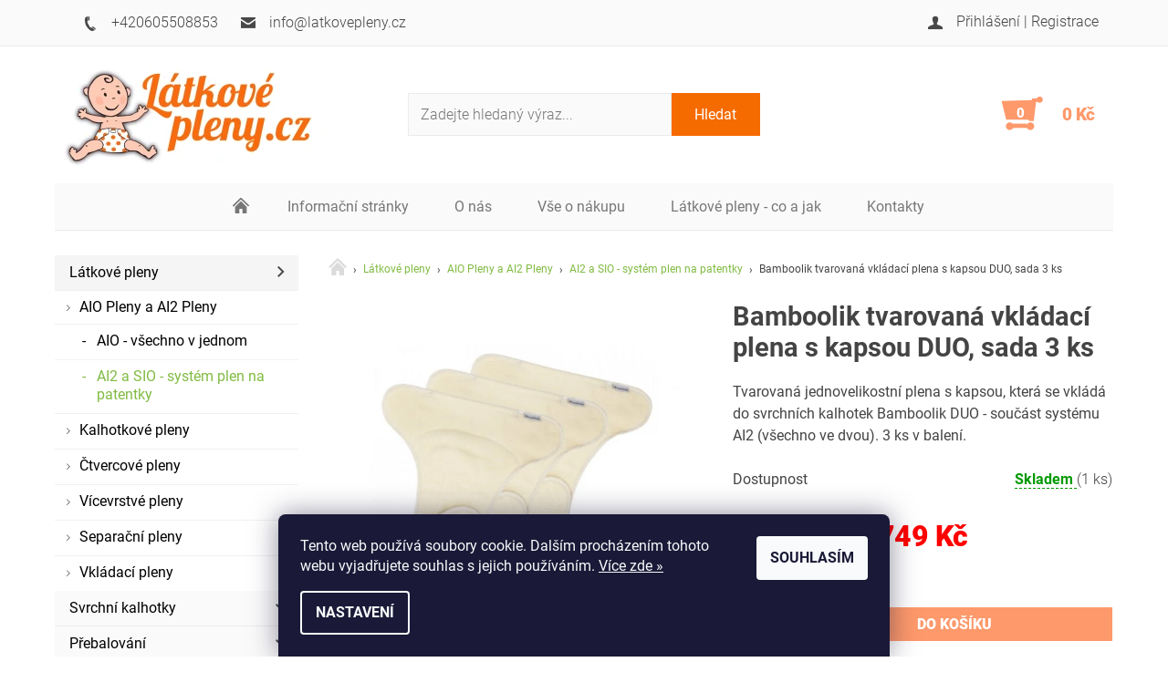

--- FILE ---
content_type: text/html; charset=utf-8
request_url: https://www.obchod-latkovepleny.cz/bamboolik-tvarovana-vkladaci-plena-s-kapsou-duo--sada-3-ks/
body_size: 28421
content:
<!DOCTYPE html>
<html id="css" xml:lang='cs' lang='cs' class="external-fonts-loaded">
    <head>
        <link rel="preconnect" href="https://cdn.myshoptet.com" /><link rel="dns-prefetch" href="https://cdn.myshoptet.com" /><link rel="preload" href="https://cdn.myshoptet.com/prj/dist/master/cms/libs/jquery/jquery-1.11.3.min.js" as="script" />        <script>
dataLayer = [];
dataLayer.push({'shoptet' : {
    "pageId": 801,
    "pageType": "productDetail",
    "currency": "CZK",
    "currencyInfo": {
        "decimalSeparator": ",",
        "exchangeRate": 1,
        "priceDecimalPlaces": 2,
        "symbol": "K\u010d",
        "symbolLeft": 0,
        "thousandSeparator": " "
    },
    "language": "cs",
    "projectId": 72807,
    "product": {
        "id": 1754,
        "guid": "d1e15ce4-2ecf-11e9-a065-0cc47a6c92bc",
        "hasVariants": false,
        "codes": [
            {
                "code": "0004",
                "quantity": "1",
                "stocks": [
                    {
                        "id": "ext",
                        "quantity": "1"
                    }
                ]
            }
        ],
        "code": "0004",
        "name": "Bamboolik tvarovan\u00e1 vkl\u00e1dac\u00ed plena s kapsou DUO, sada 3 ks",
        "appendix": "",
        "weight": 0.14999999999999999,
        "manufacturer": "Bamboolik",
        "manufacturerGuid": "1EF5332238046D98BE37DA0BA3DED3EE",
        "currentCategory": "L\u00e1tkov\u00e9 plenky | AIO a AI2 a SIO Pleny | AI2 a SIO - syst\u00e9m plen na patentky",
        "currentCategoryGuid": "dae6ffee-2f56-11e8-ae76-0cc47a6c92bc",
        "defaultCategory": "L\u00e1tkov\u00e9 plenky | AIO a AI2 a SIO Pleny | AI2 a SIO - syst\u00e9m plen na patentky",
        "defaultCategoryGuid": "dae6ffee-2f56-11e8-ae76-0cc47a6c92bc",
        "currency": "CZK",
        "priceWithVat": 749
    },
    "stocks": [
        {
            "id": "ext",
            "title": "Sklad",
            "isDeliveryPoint": 0,
            "visibleOnEshop": 1
        }
    ],
    "cartInfo": {
        "id": null,
        "freeShipping": false,
        "freeShippingFrom": 2000,
        "leftToFreeGift": {
            "formattedPrice": "0 K\u010d",
            "priceLeft": 0
        },
        "freeGift": false,
        "leftToFreeShipping": {
            "priceLeft": 2000,
            "dependOnRegion": 0,
            "formattedPrice": "2 000 K\u010d"
        },
        "discountCoupon": [],
        "getNoBillingShippingPrice": {
            "withoutVat": 0,
            "vat": 0,
            "withVat": 0
        },
        "cartItems": [],
        "taxMode": "ORDINARY"
    },
    "cart": [],
    "customer": {
        "priceRatio": 1,
        "priceListId": 1,
        "groupId": null,
        "registered": false,
        "mainAccount": false
    }
}});
dataLayer.push({'cookie_consent' : {
    "marketing": "denied",
    "analytics": "denied"
}});
document.addEventListener('DOMContentLoaded', function() {
    shoptet.consent.onAccept(function(agreements) {
        if (agreements.length == 0) {
            return;
        }
        dataLayer.push({
            'cookie_consent' : {
                'marketing' : (agreements.includes(shoptet.config.cookiesConsentOptPersonalisation)
                    ? 'granted' : 'denied'),
                'analytics': (agreements.includes(shoptet.config.cookiesConsentOptAnalytics)
                    ? 'granted' : 'denied')
            },
            'event': 'cookie_consent'
        });
    });
});
</script>

<!-- Google Tag Manager -->
<script>(function(w,d,s,l,i){w[l]=w[l]||[];w[l].push({'gtm.start':
new Date().getTime(),event:'gtm.js'});var f=d.getElementsByTagName(s)[0],
j=d.createElement(s),dl=l!='dataLayer'?'&l='+l:'';j.async=true;j.src=
'https://www.googletagmanager.com/gtm.js?id='+i+dl;f.parentNode.insertBefore(j,f);
})(window,document,'script','dataLayer','GTM-54H6HJJ');</script>
<!-- End Google Tag Manager -->


        <meta http-equiv="content-type" content="text/html; charset=utf-8" />
        <title>Bamboolik tvarovaná vkládací plena s kapsou DUO, sada 3 ks | Obchod-LátkovéPleny.cz</title>

        <meta name="viewport" content="width=device-width, initial-scale=1.0" />
        <meta name="format-detection" content="telephone=no" />

        
            <meta property="og:type" content="website"><meta property="og:site_name" content="obchod-latkovepleny.cz"><meta property="og:url" content="https://www.obchod-latkovepleny.cz/bamboolik-tvarovana-vkladaci-plena-s-kapsou-duo--sada-3-ks/"><meta property="og:title" content="Bamboolik tvarovaná vkládací plena s kapsou DUO, sada 3 ks | Obchod-LátkovéPleny.cz"><meta name="author" content="Obchod-LátkovéPleny.cz"><meta name="web_author" content="Shoptet.cz"><meta name="dcterms.rightsHolder" content="www.obchod-latkovepleny.cz"><meta name="robots" content="index,follow"><meta property="og:image" content="https://cdn.myshoptet.com/usr/www.obchod-latkovepleny.cz/user/shop/big/1754-3_434-4-tvarovane-vkladaci-pleny-z-biobavlny-bamboolik-3-ks.jpg?63cd1c32"><meta property="og:description" content="Tvarovaná jednovelikostní plena s kapsou, která se vkládá do svrchních kalhotek Bamboolik DUO - součást systému AI2 (všechno ve dvou). 3 ks v balení."><meta name="description" content="Tvarovaná jednovelikostní plena s kapsou, která se vkládá do svrchních kalhotek Bamboolik DUO - součást systému AI2 (všechno ve dvou). 3 ks v balení."><meta name="google-site-verification" content="googlea3b71c23f71a96bb"><meta property="product:price:amount" content="749"><meta property="product:price:currency" content="CZK">
        


        
        <noscript>
            <style media="screen">
                #category-filter-hover {
                    display: block !important;
                }
            </style>
        </noscript>
        
    <link href="https://cdn.myshoptet.com/prj/dist/master/cms/templates/frontend_templates/shared/css/font-face/roboto.css" rel="stylesheet"><link href="https://cdn.myshoptet.com/prj/dist/master/shop/dist/font-shoptet-05.css.5fd2e4de7b3b9cde3d11.css" rel="stylesheet">    <script>
        var oldBrowser = false;
    </script>
    <!--[if lt IE 9]>
        <script src="https://cdnjs.cloudflare.com/ajax/libs/html5shiv/3.7.3/html5shiv.js"></script>
        <script>
            var oldBrowser = '<strong>Upozornění!</strong> Používáte zastaralý prohlížeč, který již není podporován. Prosím <a href="https://www.whatismybrowser.com/" target="_blank" rel="nofollow">aktualizujte svůj prohlížeč</a> a zvyšte své UX.';
        </script>
    <![endif]-->

        <style>:root {--color-primary: #81bb43;--color-primary-h: 89;--color-primary-s: 47%;--color-primary-l: 50%;--color-primary-hover: #484848;--color-primary-hover-h: 0;--color-primary-hover-s: 0%;--color-primary-hover-l: 28%;--color-secondary: #fe996b;--color-secondary-h: 19;--color-secondary-s: 99%;--color-secondary-l: 71%;--color-secondary-hover: #ffce93;--color-secondary-hover-h: 33;--color-secondary-hover-s: 100%;--color-secondary-hover-l: 79%;--color-tertiary: #000000;--color-tertiary-h: 0;--color-tertiary-s: 0%;--color-tertiary-l: 0%;--color-tertiary-hover: #000000;--color-tertiary-hover-h: 0;--color-tertiary-hover-s: 0%;--color-tertiary-hover-l: 0%;--color-header-background: #ffffff;--template-font: "Roboto";--template-headings-font: "Roboto";--header-background-url: none;--cookies-notice-background: #1A1937;--cookies-notice-color: #F8FAFB;--cookies-notice-button-hover: #f5f5f5;--cookies-notice-link-hover: #27263f;--templates-update-management-preview-mode-content: "Náhled aktualizací šablony je aktivní pro váš prohlížeč."}</style>

        <style>:root {--logo-x-position: 10px;--logo-y-position: 10px;--front-image-x-position: 0px;--front-image-y-position: 0px;}</style>

        <link href="https://cdn.myshoptet.com/prj/dist/master/shop/dist/main-05.css.1b62aa3d069f1dba0ebf.css" rel="stylesheet" media="screen" />

        <link rel="stylesheet" href="https://cdn.myshoptet.com/prj/dist/master/cms/templates/frontend_templates/_/css/print.css" media="print" />
                            <link rel="shortcut icon" href="/favicon.ico" type="image/x-icon" />
                                    <link rel="canonical" href="https://www.obchod-latkovepleny.cz/bamboolik-tvarovana-vkladaci-plena-s-kapsou-duo--sada-3-ks/" />
        
        
        
        
                
                            <style>
                    /* custom background */
                    #main-wrapper {
                                                    background-color: #ffffff !important;
                                                                            background-position: top center !important;
                            background-repeat: no-repeat !important;
                                                                            background-attachment: scroll !important;
                                                                    }
                </style>
                    
                <script>var shoptet = shoptet || {};shoptet.abilities = {"about":{"generation":2,"id":"05"},"config":{"category":{"product":{"image_size":"detail_alt_1"}},"navigation_breakpoint":991,"number_of_active_related_products":2,"product_slider":{"autoplay":false,"autoplay_speed":3000,"loop":true,"navigation":true,"pagination":true,"shadow_size":0}},"elements":{"recapitulation_in_checkout":true},"feature":{"directional_thumbnails":false,"extended_ajax_cart":false,"extended_search_whisperer":false,"fixed_header":false,"images_in_menu":false,"product_slider":false,"simple_ajax_cart":true,"smart_labels":false,"tabs_accordion":false,"tabs_responsive":false,"top_navigation_menu":false,"user_action_fullscreen":false}};shoptet.design = {"template":{"name":"Rock","colorVariant":"Two"},"layout":{"homepage":"catalog3","subPage":"catalog3","productDetail":"catalog3"},"colorScheme":{"conversionColor":"#fe996b","conversionColorHover":"#ffce93","color1":"#81bb43","color2":"#484848","color3":"#000000","color4":"#000000"},"fonts":{"heading":"Roboto","text":"Roboto"},"header":{"backgroundImage":null,"image":null,"logo":"https:\/\/www.obchod-latkovepleny.czuser\/logos\/lp_logo_cz-barva-320.png","color":"#ffffff"},"background":{"enabled":true,"color":{"enabled":true,"color":"#ffffff"},"image":{"url":null,"attachment":"scroll","position":"center"}}};shoptet.config = {};shoptet.events = {};shoptet.runtime = {};shoptet.content = shoptet.content || {};shoptet.updates = {};shoptet.messages = [];shoptet.messages['lightboxImg'] = "Obrázek";shoptet.messages['lightboxOf'] = "z";shoptet.messages['more'] = "Více";shoptet.messages['cancel'] = "Zrušit";shoptet.messages['removedItem'] = "Položka byla odstraněna z košíku.";shoptet.messages['discountCouponWarning'] = "Zapomněli jste uplatnit slevový kupón. Pro pokračování jej uplatněte pomocí tlačítka vedle vstupního pole, nebo jej smažte.";shoptet.messages['charsNeeded'] = "Prosím, použijte minimálně 3 znaky!";shoptet.messages['invalidCompanyId'] = "Neplané IČ, povoleny jsou pouze číslice";shoptet.messages['needHelp'] = "Potřebujete pomoc?";shoptet.messages['showContacts'] = "Zobrazit kontakty";shoptet.messages['hideContacts'] = "Skrýt kontakty";shoptet.messages['ajaxError'] = "Došlo k chybě; obnovte prosím stránku a zkuste to znovu.";shoptet.messages['variantWarning'] = "Zvolte prosím variantu produktu.";shoptet.messages['chooseVariant'] = "Zvolte variantu";shoptet.messages['unavailableVariant'] = "Tato varianta není dostupná a není možné ji objednat.";shoptet.messages['withVat'] = "včetně DPH";shoptet.messages['withoutVat'] = "bez DPH";shoptet.messages['toCart'] = "Do košíku";shoptet.messages['emptyCart'] = "Prázdný košík";shoptet.messages['change'] = "Změnit";shoptet.messages['chosenBranch'] = "Zvolená pobočka";shoptet.messages['validatorRequired'] = "Povinné pole";shoptet.messages['validatorEmail'] = "Prosím vložte platnou e-mailovou adresu";shoptet.messages['validatorUrl'] = "Prosím vložte platnou URL adresu";shoptet.messages['validatorDate'] = "Prosím vložte platné datum";shoptet.messages['validatorNumber'] = "Vložte číslo";shoptet.messages['validatorDigits'] = "Prosím vložte pouze číslice";shoptet.messages['validatorCheckbox'] = "Zadejte prosím všechna povinná pole";shoptet.messages['validatorConsent'] = "Bez souhlasu nelze odeslat.";shoptet.messages['validatorPassword'] = "Hesla se neshodují";shoptet.messages['validatorInvalidPhoneNumber'] = "Vyplňte prosím platné telefonní číslo bez předvolby.";shoptet.messages['validatorInvalidPhoneNumberSuggestedRegion'] = "Neplatné číslo — navržený region: %1";shoptet.messages['validatorInvalidCompanyId'] = "Neplatné IČ, musí být ve tvaru jako %1";shoptet.messages['validatorFullName'] = "Nezapomněli jste příjmení?";shoptet.messages['validatorHouseNumber'] = "Prosím zadejte správné číslo domu";shoptet.messages['validatorZipCode'] = "Zadané PSČ neodpovídá zvolené zemi";shoptet.messages['validatorShortPhoneNumber'] = "Telefonní číslo musí mít min. 8 znaků";shoptet.messages['choose-personal-collection'] = "Prosím vyberte místo doručení u osobního odběru, není zvoleno.";shoptet.messages['choose-external-shipping'] = "Upřesněte prosím vybraný způsob dopravy";shoptet.messages['choose-ceska-posta'] = "Pobočka České Pošty není určena, zvolte prosím některou";shoptet.messages['choose-hupostPostaPont'] = "Pobočka Maďarské pošty není vybrána, zvolte prosím nějakou";shoptet.messages['choose-postSk'] = "Pobočka Slovenské pošty není zvolena, vyberte prosím některou";shoptet.messages['choose-ulozenka'] = "Pobočka Uloženky nebyla zvolena, prosím vyberte některou";shoptet.messages['choose-zasilkovna'] = "Pobočka Zásilkovny nebyla zvolena, prosím vyberte některou";shoptet.messages['choose-ppl-cz'] = "Pobočka PPL ParcelShop nebyla vybrána, vyberte prosím jednu";shoptet.messages['choose-glsCz'] = "Pobočka GLS ParcelShop nebyla zvolena, prosím vyberte některou";shoptet.messages['choose-dpd-cz'] = "Ani jedna z poboček služby DPD Parcel Shop nebyla zvolená, prosím vyberte si jednu z možností.";shoptet.messages['watchdogType'] = "Je zapotřebí vybrat jednu z možností u sledování produktu.";shoptet.messages['watchdog-consent-required'] = "Musíte zaškrtnout všechny povinné souhlasy";shoptet.messages['watchdogEmailEmpty'] = "Prosím vyplňte e-mail";shoptet.messages['privacyPolicy'] = 'Musíte souhlasit s ochranou osobních údajů';shoptet.messages['amountChanged'] = '(množství bylo změněno)';shoptet.messages['unavailableCombination'] = 'Není k dispozici v této kombinaci';shoptet.messages['specifyShippingMethod'] = 'Upřesněte dopravu';shoptet.messages['PIScountryOptionMoreBanks'] = 'Možnost platby z %1 bank';shoptet.messages['PIScountryOptionOneBank'] = 'Možnost platby z 1 banky';shoptet.messages['PIScurrencyInfoCZK'] = 'V měně CZK lze zaplatit pouze prostřednictvím českých bank.';shoptet.messages['PIScurrencyInfoHUF'] = 'V měně HUF lze zaplatit pouze prostřednictvím maďarských bank.';shoptet.messages['validatorVatIdWaiting'] = "Ověřujeme";shoptet.messages['validatorVatIdValid'] = "Ověřeno";shoptet.messages['validatorVatIdInvalid'] = "DIČ se nepodařilo ověřit, i přesto můžete objednávku dokončit";shoptet.messages['validatorVatIdInvalidOrderForbid'] = "Zadané DIČ nelze nyní ověřit, protože služba ověřování je dočasně nedostupná. Zkuste opakovat zadání později, nebo DIČ vymažte s vaši objednávku dokončete v režimu OSS. Případně kontaktujte prodejce.";shoptet.messages['validatorVatIdInvalidOssRegime'] = "Zadané DIČ nemůže být ověřeno, protože služba ověřování je dočasně nedostupná. Vaše objednávka bude dokončena v režimu OSS. Případně kontaktujte prodejce.";shoptet.messages['previous'] = "Předchozí";shoptet.messages['next'] = "Následující";shoptet.messages['close'] = "Zavřít";shoptet.messages['imageWithoutAlt'] = "Tento obrázek nemá popisek";shoptet.messages['newQuantity'] = "Nové množství:";shoptet.messages['currentQuantity'] = "Aktuální množství:";shoptet.messages['quantityRange'] = "Prosím vložte číslo v rozmezí %1 a %2";shoptet.messages['skipped'] = "Přeskočeno";shoptet.messages.validator = {};shoptet.messages.validator.nameRequired = "Zadejte jméno a příjmení.";shoptet.messages.validator.emailRequired = "Zadejte e-mailovou adresu (např. jan.novak@example.com).";shoptet.messages.validator.phoneRequired = "Zadejte telefonní číslo.";shoptet.messages.validator.messageRequired = "Napište komentář.";shoptet.messages.validator.descriptionRequired = shoptet.messages.validator.messageRequired;shoptet.messages.validator.captchaRequired = "Vyplňte bezpečnostní kontrolu.";shoptet.messages.validator.consentsRequired = "Potvrďte svůj souhlas.";shoptet.messages.validator.scoreRequired = "Zadejte počet hvězdiček.";shoptet.messages.validator.passwordRequired = "Zadejte heslo, které bude obsahovat min. 4 znaky.";shoptet.messages.validator.passwordAgainRequired = shoptet.messages.validator.passwordRequired;shoptet.messages.validator.currentPasswordRequired = shoptet.messages.validator.passwordRequired;shoptet.messages.validator.birthdateRequired = "Zadejte datum narození.";shoptet.messages.validator.billFullNameRequired = "Zadejte jméno a příjmení.";shoptet.messages.validator.deliveryFullNameRequired = shoptet.messages.validator.billFullNameRequired;shoptet.messages.validator.billStreetRequired = "Zadejte název ulice.";shoptet.messages.validator.deliveryStreetRequired = shoptet.messages.validator.billStreetRequired;shoptet.messages.validator.billHouseNumberRequired = "Zadejte číslo domu.";shoptet.messages.validator.deliveryHouseNumberRequired = shoptet.messages.validator.billHouseNumberRequired;shoptet.messages.validator.billZipRequired = "Zadejte PSČ.";shoptet.messages.validator.deliveryZipRequired = shoptet.messages.validator.billZipRequired;shoptet.messages.validator.billCityRequired = "Zadejte název města.";shoptet.messages.validator.deliveryCityRequired = shoptet.messages.validator.billCityRequired;shoptet.messages.validator.companyIdRequired = "Zadejte IČ.";shoptet.messages.validator.vatIdRequired = "Zadejte DIČ.";shoptet.messages.validator.billCompanyRequired = "Zadejte název společnosti.";shoptet.messages['loading'] = "Načítám…";shoptet.messages['stillLoading'] = "Stále načítám…";shoptet.messages['loadingFailed'] = "Načtení se nezdařilo. Zkuste to znovu.";shoptet.messages['productsSorted'] = "Produkty seřazeny.";shoptet.messages['formLoadingFailed'] = "Formulář se nepodařilo načíst. Zkuste to prosím znovu.";shoptet.messages.moreInfo = "Více informací";shoptet.config.orderingProcess = {active: false,step: false};shoptet.config.documentsRounding = '3';shoptet.config.documentPriceDecimalPlaces = '0';shoptet.config.thousandSeparator = ' ';shoptet.config.decSeparator = ',';shoptet.config.decPlaces = '2';shoptet.config.decPlacesSystemDefault = '2';shoptet.config.currencySymbol = 'Kč';shoptet.config.currencySymbolLeft = '0';shoptet.config.defaultVatIncluded = 1;shoptet.config.defaultProductMaxAmount = 9999;shoptet.config.inStockAvailabilityId = -1;shoptet.config.defaultProductMaxAmount = 9999;shoptet.config.inStockAvailabilityId = -1;shoptet.config.cartActionUrl = '/action/Cart';shoptet.config.advancedOrderUrl = '/action/Cart/GetExtendedOrder/';shoptet.config.cartContentUrl = '/action/Cart/GetCartContent/';shoptet.config.stockAmountUrl = '/action/ProductStockAmount/';shoptet.config.addToCartUrl = '/action/Cart/addCartItem/';shoptet.config.removeFromCartUrl = '/action/Cart/deleteCartItem/';shoptet.config.updateCartUrl = '/action/Cart/setCartItemAmount/';shoptet.config.addDiscountCouponUrl = '/action/Cart/addDiscountCoupon/';shoptet.config.setSelectedGiftUrl = '/action/Cart/setSelectedGift/';shoptet.config.rateProduct = '/action/ProductDetail/RateProduct/';shoptet.config.customerDataUrl = '/action/OrderingProcess/step2CustomerAjax/';shoptet.config.registerUrl = '/registrace/';shoptet.config.agreementCookieName = 'site-agreement';shoptet.config.cookiesConsentUrl = '/action/CustomerCookieConsent/';shoptet.config.cookiesConsentIsActive = 1;shoptet.config.cookiesConsentOptAnalytics = 'analytics';shoptet.config.cookiesConsentOptPersonalisation = 'personalisation';shoptet.config.cookiesConsentOptNone = 'none';shoptet.config.cookiesConsentRefuseDuration = 7;shoptet.config.cookiesConsentName = 'CookiesConsent';shoptet.config.agreementCookieExpire = 30;shoptet.config.cookiesConsentSettingsUrl = '/cookies-settings/';shoptet.config.fonts = {"google":{"attributes":"100,300,400,500,700,900:latin-ext","families":["Roboto"],"urls":["https:\/\/cdn.myshoptet.com\/prj\/dist\/master\/cms\/templates\/frontend_templates\/shared\/css\/font-face\/roboto.css"]},"custom":{"families":["shoptet"],"urls":["https:\/\/cdn.myshoptet.com\/prj\/dist\/master\/shop\/dist\/font-shoptet-05.css.5fd2e4de7b3b9cde3d11.css"]}};shoptet.config.mobileHeaderVersion = '1';shoptet.config.fbCAPIEnabled = false;shoptet.config.fbPixelEnabled = true;shoptet.config.fbCAPIUrl = '/action/FacebookCAPI/';shoptet.config.initApplePaySdk = false;shoptet.content.regexp = /strana-[0-9]+[\/]/g;shoptet.content.colorboxHeader = '<div class="colorbox-html-content">';shoptet.content.colorboxFooter = '</div>';shoptet.customer = {};shoptet.csrf = shoptet.csrf || {};shoptet.csrf.token = 'csrf_V2UH51IN37a5a98ea232f009';shoptet.csrf.invalidTokenModal = '<div><h2>Přihlaste se prosím znovu</h2><p>Omlouváme se, ale Váš CSRF token pravděpodobně vypršel. Abychom mohli udržet Vaši bezpečnost na co největší úrovni potřebujeme, abyste se znovu přihlásili.</p><p>Děkujeme za pochopení.</p><div><a href="/login/?backTo=%2Fbamboolik-tvarovana-vkladaci-plena-s-kapsou-duo--sada-3-ks%2F">Přihlášení</a></div></div> ';shoptet.csrf.formsSelector = 'csrf-enabled';shoptet.csrf.submitListener = true;shoptet.csrf.validateURL = '/action/ValidateCSRFToken/Index/';shoptet.csrf.refreshURL = '/action/RefreshCSRFTokenNew/Index/';shoptet.csrf.enabled = true;shoptet.config.googleAnalytics ||= {};shoptet.config.googleAnalytics.isGa4Enabled = true;shoptet.config.googleAnalytics.route ||= {};shoptet.config.googleAnalytics.route.ua = "UA";shoptet.config.googleAnalytics.route.ga4 = "GA4";shoptet.config.ums_a11y_category_page = true;shoptet.config.discussion_rating_forms = false;shoptet.config.ums_forms_redesign = false;shoptet.config.showPriceWithoutVat = '';shoptet.config.ums_a11y_login = true;</script>
        <script src="https://cdn.myshoptet.com/prj/dist/master/cms/libs/jquery/jquery-1.11.3.min.js"></script><script src="https://cdn.myshoptet.com/prj/dist/master/cms/libs/jquery/jquery-migrate-1.4.1.min.js"></script><script src="https://cdn.myshoptet.com/prj/dist/master/cms/libs/jquery/jquery-ui-1.8.24.min.js"></script>
    <script src="https://cdn.myshoptet.com/prj/dist/master/shop/dist/main-05.js.8c719cec2608516bd9d7.js"></script>
<script src="https://cdn.myshoptet.com/prj/dist/master/shop/dist/shared-2g.js.3c6f47c67255a0981723.js"></script><script src="https://cdn.myshoptet.com/prj/dist/master/cms/libs/jqueryui/i18n/datepicker-cs.js"></script><script>if (window.self !== window.top) {const script = document.createElement('script');script.type = 'module';script.src = "https://cdn.myshoptet.com/prj/dist/master/shop/dist/editorPreview.js.e7168e827271d1c16a1d.js";document.body.appendChild(script);}</script>        <script>
            jQuery.extend(jQuery.cybergenicsFormValidator.messages, {
                required: "Povinné pole",
                email: "Prosím vložte platnou e-mailovou adresu",
                url: "Prosím vložte platnou URL adresu",
                date: "Prosím vložte platné datum",
                number: "Vložte číslo",
                digits: "Prosím vložte pouze číslice",
                checkbox: "Zadejte prosím všechna povinná pole",
                validatorConsent: "Bez souhlasu nelze odeslat.",
                password: "Hesla se neshodují",
                invalidPhoneNumber: "Vyplňte prosím platné telefonní číslo bez předvolby.",
                invalidCompanyId: 'Nevalidní IČ, musí mít přesně 8 čísel (před kratší IČ lze dát nuly)',
                fullName: "Nezapomněli jste příjmení?",
                zipCode: "Zadané PSČ neodpovídá zvolené zemi",
                houseNumber: "Prosím zadejte správné číslo domu",
                shortPhoneNumber: "Telefonní číslo musí mít min. 8 znaků",
                privacyPolicy: "Musíte souhlasit s ochranou osobních údajů"
            });
        </script>
                                    
                
        
        <!-- User include -->
                <!-- api 426(80) html code header -->
<link rel="stylesheet" href="https://cdn.myshoptet.com/usr/api2.dklab.cz/user/documents/_doplnky/navstivene/72807/8/72807_8.css" type="text/css" /><style> :root { --dklab-lastvisited-background-color: #FFFFFF; } </style>
<!-- api 473(125) html code header -->

                <style>
                    #order-billing-methods .radio-wrapper[data-guid="d0e95ce9-9b1f-11ed-8eb3-0cc47a6c92bc"]:not(.cggooglepay), #order-billing-methods .radio-wrapper[data-guid="caf37758-66d4-11eb-a065-0cc47a6c92bc"]:not(.cgapplepay) {
                        display: none;
                    }
                </style>
                <script type="text/javascript">
                    document.addEventListener('DOMContentLoaded', function() {
                        if (getShoptetDataLayer('pageType') === 'billingAndShipping') {
                            
                try {
                    if (window.ApplePaySession && window.ApplePaySession.canMakePayments()) {
                        document.querySelector('#order-billing-methods .radio-wrapper[data-guid="caf37758-66d4-11eb-a065-0cc47a6c92bc"]').classList.add('cgapplepay');
                    }
                } catch (err) {} 
            
                            
                const cgBaseCardPaymentMethod = {
                        type: 'CARD',
                        parameters: {
                            allowedAuthMethods: ["PAN_ONLY", "CRYPTOGRAM_3DS"],
                            allowedCardNetworks: [/*"AMEX", "DISCOVER", "INTERAC", "JCB",*/ "MASTERCARD", "VISA"]
                        }
                };
                
                function cgLoadScript(src, callback)
                {
                    var s,
                        r,
                        t;
                    r = false;
                    s = document.createElement('script');
                    s.type = 'text/javascript';
                    s.src = src;
                    s.onload = s.onreadystatechange = function() {
                        if ( !r && (!this.readyState || this.readyState == 'complete') )
                        {
                            r = true;
                            callback();
                        }
                    };
                    t = document.getElementsByTagName('script')[0];
                    t.parentNode.insertBefore(s, t);
                } 
                
                function cgGetGoogleIsReadyToPayRequest() {
                    return Object.assign(
                        {},
                        {
                            apiVersion: 2,
                            apiVersionMinor: 0
                        },
                        {
                            allowedPaymentMethods: [cgBaseCardPaymentMethod]
                        }
                    );
                }

                function onCgGooglePayLoaded() {
                    let paymentsClient = new google.payments.api.PaymentsClient({environment: 'PRODUCTION'});
                    paymentsClient.isReadyToPay(cgGetGoogleIsReadyToPayRequest()).then(function(response) {
                        if (response.result) {
                            document.querySelector('#order-billing-methods .radio-wrapper[data-guid="d0e95ce9-9b1f-11ed-8eb3-0cc47a6c92bc"]').classList.add('cggooglepay');	 	 	 	 	 
                        }
                    })
                    .catch(function(err) {});
                }
                
                cgLoadScript('https://pay.google.com/gp/p/js/pay.js', onCgGooglePayLoaded);
            
                        }
                    });
                </script> 
                
<!-- project html code header -->
<link href="/user/documents/style-latkovepleny.css?v=9" rel="stylesheet">
<link rel="stylesheet" href="https://cdnjs.cloudflare.com/ajax/libs/font-awesome/4.7.0/css/font-awesome.min.css">
<meta name="msvalidate.01" content="71639F1EE1137BEF0FB9A8280F7803CA">
<style>
.page-detail .rating {display: none}
#column-l-in .categories.expandable.expanded .topic, #column-l-in .categories.expandable.expanded .topic a, #column-r .categories.expandable.expanded .topic, #column-r .categories.expandable.expanded .topic a {background: #f5f5f5;}
#categories .categories.expandable > ul li a {padding: .5rem .5rem 0.5rem 1.7rem}
.home .banner8 {display: none}
#footer-in .custom-footer__banner34 {padding: 0.9375em}
</style>


        <!-- /User include -->
                                <!-- Global site tag (gtag.js) - Google Analytics -->
    <script async src="https://www.googletagmanager.com/gtag/js?id=G-SZCMNDRNXF"></script>
    <script>
        
        window.dataLayer = window.dataLayer || [];
        function gtag(){dataLayer.push(arguments);}
        

                    console.debug('default consent data');

            gtag('consent', 'default', {"ad_storage":"denied","analytics_storage":"denied","ad_user_data":"denied","ad_personalization":"denied","wait_for_update":500});
            dataLayer.push({
                'event': 'default_consent'
            });
        
        gtag('js', new Date());

                gtag('config', 'UA-15026222-1', { 'groups': "UA" });
        
                gtag('config', 'G-SZCMNDRNXF', {"groups":"GA4","send_page_view":false,"content_group":"productDetail","currency":"CZK","page_language":"cs"});
        
                gtag('config', 'AW-1022677893', {"allow_enhanced_conversions":true});
        
        
        
        
        
                    gtag('event', 'page_view', {"send_to":"GA4","page_language":"cs","content_group":"productDetail","currency":"CZK"});
        
                gtag('set', 'currency', 'CZK');

        gtag('event', 'view_item', {
            "send_to": "UA",
            "items": [
                {
                    "id": "0004",
                    "name": "Bamboolik tvarovan\u00e1 vkl\u00e1dac\u00ed plena s kapsou DUO, sada 3 ks",
                    "category": "L\u00e1tkov\u00e9 plenky \/ AIO a AI2 a SIO Pleny \/ AI2 a SIO - syst\u00e9m plen na patentky",
                                        "brand": "Bamboolik",
                                                            "price": 619.01
                }
            ]
        });
        
        
        
        
        
                    gtag('event', 'view_item', {"send_to":"GA4","page_language":"cs","content_group":"productDetail","value":619.00999999999999,"currency":"CZK","items":[{"item_id":"0004","item_name":"Bamboolik tvarovan\u00e1 vkl\u00e1dac\u00ed plena s kapsou DUO, sada 3 ks","item_brand":"Bamboolik","item_category":"L\u00e1tkov\u00e9 plenky","item_category2":"AIO a AI2 a SIO Pleny","item_category3":"AI2 a SIO - syst\u00e9m plen na patentky","price":619.00999999999999,"quantity":1,"index":0}]});
        
        
        
        
        
        
        
        document.addEventListener('DOMContentLoaded', function() {
            if (typeof shoptet.tracking !== 'undefined') {
                for (var id in shoptet.tracking.bannersList) {
                    gtag('event', 'view_promotion', {
                        "send_to": "UA",
                        "promotions": [
                            {
                                "id": shoptet.tracking.bannersList[id].id,
                                "name": shoptet.tracking.bannersList[id].name,
                                "position": shoptet.tracking.bannersList[id].position
                            }
                        ]
                    });
                }
            }

            shoptet.consent.onAccept(function(agreements) {
                if (agreements.length !== 0) {
                    console.debug('gtag consent accept');
                    var gtagConsentPayload =  {
                        'ad_storage': agreements.includes(shoptet.config.cookiesConsentOptPersonalisation)
                            ? 'granted' : 'denied',
                        'analytics_storage': agreements.includes(shoptet.config.cookiesConsentOptAnalytics)
                            ? 'granted' : 'denied',
                                                                                                'ad_user_data': agreements.includes(shoptet.config.cookiesConsentOptPersonalisation)
                            ? 'granted' : 'denied',
                        'ad_personalization': agreements.includes(shoptet.config.cookiesConsentOptPersonalisation)
                            ? 'granted' : 'denied',
                        };
                    console.debug('update consent data', gtagConsentPayload);
                    gtag('consent', 'update', gtagConsentPayload);
                    dataLayer.push(
                        { 'event': 'update_consent' }
                    );
                }
            });
        });
    </script>

                <!-- Facebook Pixel Code -->
<script type="text/plain" data-cookiecategory="analytics">
!function(f,b,e,v,n,t,s){if(f.fbq)return;n=f.fbq=function(){n.callMethod?
            n.callMethod.apply(n,arguments):n.queue.push(arguments)};if(!f._fbq)f._fbq=n;
            n.push=n;n.loaded=!0;n.version='2.0';n.queue=[];t=b.createElement(e);t.async=!0;
            t.src=v;s=b.getElementsByTagName(e)[0];s.parentNode.insertBefore(t,s)}(window,
            document,'script','//connect.facebook.net/en_US/fbevents.js');
$(document).ready(function(){
fbq('set', 'autoConfig', 'false', '1208823865891145')
fbq("init", "1208823865891145", {}, { agent:"plshoptet" });
fbq("track", "PageView",{}, {"eventID":"04e8e24ba88cac2ed1006b4f5ba446da"});
window.dataLayer = window.dataLayer || [];
dataLayer.push({"fbpixel": "loaded","event": "fbloaded"});
fbq("track", "ViewContent", {"content_category":"L\u00e1tkov\u00e9 plenky \/ AIO a AI2 a SIO Pleny \/ AI2 a SIO - syst\u00e9m plen na patentky","content_type":"product","content_name":"Bamboolik tvarovan\u00e1 vkl\u00e1dac\u00ed plena s kapsou DUO, sada 3 ks","content_ids":["0004"],"value":"619.01","currency":"CZK","base_id":1754,"category_path":["L\u00e1tkov\u00e9 plenky","AIO a AI2 a SIO Pleny","AI2 a SIO - syst\u00e9m plen na patentky"]}, {"eventID":"04e8e24ba88cac2ed1006b4f5ba446da"});
});
</script>
<noscript>
<img height="1" width="1" style="display:none" src="https://www.facebook.com/tr?id=1208823865891145&ev=PageView&noscript=1"/>
</noscript>
<!-- End Facebook Pixel Code -->

                <!-- Start Srovname.cz Pixel -->
<script type="text/plain" data-cookiecategory="analytics">
    !(function (e, n, t, a, s, o, r) {
        e[a] ||
        (((s = e[a] = function () {
            s.process ? s.process.apply(s, arguments) : s.queue.push(arguments);
        }).queue = []),
            ((o = n.createElement(t)).async = 1),
            (o.src = "https://tracking.srovname.cz/srovnamepixel.js"),
            (o.dataset.srv9 = "1"),
            (r = n.getElementsByTagName(t)[0]).parentNode.insertBefore(o, r));
    })(window, document, "script", "srovname");
    srovname("init", "0076b27be785851c503236c994642bbf");
</script>
<!-- End Srovname.cz Pixel -->
                                    </head>
    <body class="desktop id-801 in-ai2-a-sio-system-plen-na-patentky template-05 type-product type-detail page-detail ajax-add-to-cart">
    
        <div id="fb-root"></div>
        <script>
            window.fbAsyncInit = function() {
                FB.init({
                    autoLogAppEvents : true,
                    xfbml            : true,
                    version          : 'v24.0'
                });
            };
        </script>
        <script async defer crossorigin="anonymous" src="https://connect.facebook.net/cs_CZ/sdk.js#xfbml=1&version=v24.0"></script>
    
<!-- Google Tag Manager (noscript) -->
<noscript><iframe src="https://www.googletagmanager.com/ns.html?id=GTM-54H6HJJ"
height="0" width="0" style="display:none;visibility:hidden"></iframe></noscript>
<!-- End Google Tag Manager (noscript) -->


        
    
    <div id="main-wrapper">
        <div id="main-wrapper-in" class="large-12 medium-12 small-12">
            <div id="main" class="large-12 medium-12 small-12 row">

                

                <div id="header" class="large-12 medium-12 small-12 columns">
                    <header id="header-in" class="large-12 medium-12 small-12 row collapse">
                        
<div class="row header-info">
        
        <div class="large-4 medium-6 small-12 columns">

            <div class="row collapse header-contacts">
                                                                                        <div class="large-6 medium-6 small-6 header-phone columns left">
                        <a href="tel:+420605508853" title="Telefon"><span>+420605508853</span></a>
                    </div>
                                                    <div class="large-6 medium-6 small-6 header-email columns left">
                                                    <a href="mailto:info@latkovepleny.cz"><span>info@latkovepleny.cz</span></a>
                                            </div>
                            </div>
        </div>
    
    <div class="large-8 medium-8 small-12 left top-links-holder">
                                <div id="top-links">
            <span class="responsive-mobile-visible responsive-all-hidden box-account-links-trigger-wrap">
                <span class="box-account-links-trigger"></span>
            </span>
            <ul class="responsive-mobile-hidden box-account-links list-inline list-reset">
                
                                                                                                        <li>
                                    <a class="icon-account-login" href="/login/?backTo=%2Fbamboolik-tvarovana-vkladaci-plena-s-kapsou-duo--sada-3-ks%2F" title="Přihlášení" data-testid="signin" rel="nofollow"><span>Přihlášení</span></a>
                                </li>
                                <li>
                                    <span class="responsive-mobile-hidden"> |</span>
                                    <a href="/registrace/" title="Registrace" data-testid="headerSignup" rel="nofollow">Registrace</a>
                                </li>
                                                                                        
            </ul>
        </div>
    </div>
</div>
<div class="header-center row">
    
    <div class="large-4 medium-4 small-6">
                                <a href="/" title="Obchod-LátkovéPleny.cz" id="logo" data-testid="linkWebsiteLogo"><img src="https://cdn.myshoptet.com/usr/www.obchod-latkovepleny.cz/user/logos/lp_logo_cz-barva-320.png" alt="Obchod-LátkovéPleny.cz" /></a>
    </div>
    
    <div class="large-4 medium-4 small-12">
                <div class="searchform large-8 medium-12 small-12" itemscope itemtype="https://schema.org/WebSite">
            <meta itemprop="headline" content="AI2 a SIO - systém plen na patentky"/>
<meta itemprop="url" content="https://www.obchod-latkovepleny.cz"/>
        <meta itemprop="text" content="Tvarovaná jednovelikostní plena s kapsou, která se vkládá do svrchních kalhotek Bamboolik DUO - součást systému AI2 (všechno ve dvou). 3 ks v balení."/>

            <form class="search-whisperer-wrap-v1 search-whisperer-wrap" action="/action/ProductSearch/prepareString/" method="post" itemprop="potentialAction" itemscope itemtype="https://schema.org/SearchAction" data-testid="searchForm">
                <fieldset>
                    <meta itemprop="target" content="https://www.obchod-latkovepleny.cz/vyhledavani/?string={string}"/>
                    <div class="large-10 medium-8 small-10 left">
                        <input type="hidden" name="language" value="cs" />
                        <input type="search" name="string" itemprop="query-input" class="s-word" placeholder="Zadejte hledaný výraz..." autocomplete="off" data-testid="searchInput" />
                    </div>
                    <div class="tar large-2 medium-4 small-2 left">
                        <input type="submit" value="Hledat" class="b-search" data-testid="searchBtn" />
                    </div>
                    <div class="search-whisperer-container-js"></div>
                    <div class="search-notice large-12 medium-12 small-12" data-testid="searchMsg">Prosím, použijte minimálně 3 znaky!</div>
                </fieldset>
            </form>
        </div>
    </div>
    
    <div class="large-4 medium-4 small-6 tar">
                                
                        <div class="place-cart-here">
                <div id="header-cart-wrapper" class="header-cart-wrapper menu-element-wrap">
    <a href="/kosik/" id="header-cart" class="header-cart" data-testid="headerCart" rel="nofollow">
        
        
    <strong class="header-cart-count" data-testid="headerCartCount">
        <span>
                            0
                    </span>
    </strong>

        <strong class="header-cart-price" data-testid="headerCartPrice">
            0 Kč
        </strong>
    </a>

    <div id="cart-recapitulation" class="cart-recapitulation menu-element-submenu align-right hover-hidden" data-testid="popupCartWidget">
                    <div class="cart-reca-single darken tac" data-testid="cartTitle">
                Váš nákupní košík je prázdný            </div>
            </div>
</div>
            </div>
            </div>
    
</div>

             <nav id="menu" class="large-12 medium-12 small-12"><ul class="inline-list list-inline valign-top-inline left"><li class="first-line"><a href="/" id="a-home" data-testid="headerMenuItem">Úvodní stránka</a></li><li class="menu-item-external-12">    <a href="http://www.latkovepleny.cz"  target="_blank" data-testid="headerMenuItem">
        Informační stránky
    </a>
</li><li class="menu-item-683">    <a href="/o-nas/"  data-testid="headerMenuItem">
        O nás
    </a>
</li><li class="menu-item-780 navigation-submenu-trigger-wrap icon-menu-arrow-wrap">        <a href="/vse-o-nakupu/" target="_blank" data-testid="headerMenuItem">
                    <span class="navigation-submenu-trigger icon-menu-arrow-down icon-menu-arrow"></span>
                Vše o nákupu
    </a>
        <ul class="navigation-submenu navigation-menu">
                    <li>
                <a href="/vse-o-nakupu/podminky-ochrany-osobnich-udaju/" >Podmínky ochrany osobních údajů</a>
            </li>
                    <li>
                <a href="/vse-o-nakupu/zasady-pouzivani-souboru-cookies/" >Zásady používání souborů cookies</a>
            </li>
                    <li>
                <a href="/vse-o-nakupu/obchodni-podminky/" >Úplné obchodní podmínky </a>
            </li>
                    <li>
                <a href="/vse-o-nakupu/doprava-a-platba/" >Doprava a platba, je zboží skladem? </a>
            </li>
                    <li>
                <a href="/vse-o-nakupu/darky-a-vyhody-k-objednavkam/" >Dárky a výhody k objednávkám</a>
            </li>
                    <li>
                <a href="/vse-o-nakupu/vraceni-zbozi-a-reklamace/" >Vrácení zboží</a>
            </li>
                    <li>
                <a href="/vse-o-nakupu/zaruka-a-reklamace/" >Záruka a reklamace</a>
            </li>
            </ul>
    </li><li class="menu-item-759 navigation-submenu-trigger-wrap icon-menu-arrow-wrap">        <a href="/pleny-co-a-jak/" data-testid="headerMenuItem">
                    <span class="navigation-submenu-trigger icon-menu-arrow-down icon-menu-arrow"></span>
                Látkové pleny - co a jak
    </a>
        <ul class="navigation-submenu navigation-menu">
                    <li>
                <a href="/pleny-co-a-jak/jak-na-latkove-pleny-zakladni-manual/"  data-image="https://cdn.myshoptet.com/usr/www.obchod-latkovepleny.cz/user/articles/images/ctvercova-plena-kikko-stare-casy-prirodni-70-x-70-cm-5-ks.png">Jak na látkové pleny - základní manuál</a>
            </li>
                    <li>
                <a href="/pleny-co-a-jak/udrzba-a-prani-plen/"  data-image="https://cdn.myshoptet.com/usr/www.obchod-latkovepleny.cz/user/articles/images/pran___l__tkov__ch_plen.jpg">Údržba a praní plen</a>
            </li>
                    <li>
                <a href="/pleny-co-a-jak/reseni-potizi-pri-pouzivani-a-prani-plen/"  data-image="https://cdn.myshoptet.com/usr/www.obchod-latkovepleny.cz/user/articles/images/unsplash-photo-1513704735763-a265cd2deed5.jpg">Řešení potíží při používání a praní látkovek</a>
            </li>
                    <li>
                <a href="/pleny-co-a-jak/nejcastejsi-otazky/"  data-image="https://cdn.myshoptet.com/usr/www.obchod-latkovepleny.cz/user/articles/images/freeimages-caste-dotazy.jpg">Nejčastější otázky</a>
            </li>
                    <li>
                <a href="/pleny-co-a-jak/plenkova-vybavicka-na-miru/"  data-image="https://cdn.myshoptet.com/usr/www.obchod-latkovepleny.cz/user/articles/images/vybavicka-na-miru-miosolo_dite.jpg">Plenková výbavička na míru</a>
            </li>
                    <li>
                <a href="/pleny-co-a-jak/jak-sestavit-vybavicku-pro-miminko/"  data-image="https://cdn.myshoptet.com/usr/www.obchod-latkovepleny.cz/user/articles/images/sada-onesize-duha-rainbow-frote.jpg">Jak sestavit výbavičku pro miminko</a>
            </li>
                    <li>
                <a href="/pleny-co-a-jak/vybavicka-muj-rozpocet/" >Výbavička Můj rozpočet</a>
            </li>
                    <li>
                <a href="/pleny-co-a-jak/vybavicka-kalhotkove-pleny/" >Výbavička Kalhotkové pleny</a>
            </li>
                    <li>
                <a href="/pleny-co-a-jak/vybavicka-aio/" >Výbavička AIO </a>
            </li>
                    <li>
                <a href="/pleny-co-a-jak/vybavicka-top/" >Výbavička TOP</a>
            </li>
            </ul>
    </li><li class="menu-item-29">    <a href="/kontakty/"  data-testid="headerMenuItem">
        Kontakty
    </a>
</li></ul><div id="menu-helper-wrapper"><div id="menu-helper" data-testid="hamburgerMenu">&nbsp;</div><ul id="menu-helper-box"></ul></div></nav>

<script>
$(document).ready(function() {
    checkSearchForm($('.searchform'), "Prosím, použijte minimálně 3 znaky!");
});
var userOptions = {
    carousel : {
        stepTimer : 100000,
        fadeTimer : 800
    }
};
</script>


                    </header>
                </div>
                <div id="main-in" class="large-12 medium-12 small-12 columns">
                    <div id="main-in-in" class="large-12 medium-12 small-12">
                        
                        <div id="content" class="large-12 medium-12 small-12 row">
                            
                                                                    <aside id="column-l" class="large-3 medium-3 small-12 columns sidebar">
                                        <div id="column-l-in">
                                                                                                                                                                                                    <div class="box-even">
                        
<div id="categories">
                        <div class="categories cat-01 expandable cat-active expanded" id="cat-685">
                <div class="topic"><a href="/pleny/" class="expanded">Látkové pleny</a></div>
        
<ul class="expanded">
                <li class="expandable expanded"><a href="/aio-a-ai2-a-sio-pleny/" title="AIO a AI2 a SIO Pleny">AIO Pleny a AI2 Pleny</a>
                                    <ul class="expanded">
                                                <li ><a href="/aio-vsechno-v-jednom/" title="AIO - všechno v jednom">AIO - všechno v jednom</a>
                                                            </li>                                     <li class="active "><a href="/ai2-a-sio-system-plen-na-patentky/" title="AI2 a SIO - systém plen na patentky">AI2 a SIO - systém plen na patentky</a>
                                                            </li>                     </ul>                     </li>             <li class="expandable"><a href="/kalhotkove-pleny/" title="Kalhotkové pleny">Kalhotkové pleny</a>
            </li>             <li ><a href="/ctvercove-pleny/" title="Čtvercové pleny">Čtvercové pleny</a>
                            </li>             <li ><a href="/vicevrstve-pleny/" title="Vícevrstvé pleny">Vícevrstvé pleny</a>
                            </li>             <li ><a href="/separacni-pleny/" title="Separační pleny">Separační pleny</a>
                            </li>             <li ><a href="/vkladaci-pleny/" title="Vkládací pleny">Vkládací pleny</a>
            </li>     </ul> 
    </div>
            <div class="categories cat-02 expandable" id="cat-690">
                <div class="topic"><a href="/svrchni-plenkove-kalhotky/">Svrchní kalhotky</a></div>
        
<ul >
                <li ><a href="/novorozenecke-kalhotky/" title="Novorozenecké kalhotky">Novorozenecké </a>
                            </li>             <li ><a href="/jednovelikostni-kalhotky/" title="Jednovelikostní kalhotky">Jednovelikostní </a>
                            </li>             <li ><a href="/vicevelikostni-kalhotky/" title="Vícevelikostní kalhotky">Vícevelikostní </a>
                            </li>             <li ><a href="/kalhotky-s-polyuretanovym-zaterem/" title="Kalhotky s polyuretanovým zátěrem">S polyuretanovým zátěrem</a>
            </li>             <li ><a href="/vlnene-kalhotky/" title="Vlněné kalhotky">Vlněné</a>
                            </li>             <li ><a href="/pull-up/" title="Pull-up kalhotky">Pull-up kalhotky</a>
                            </li>     </ul> 
    </div>
            <div class="categories cat-01 expandable" id="cat-706">
                <div class="topic"><a href="/prebalovani/">Přebalování</a></div>
        
<ul >
                <li ><a href="/myci-ubrousky/" title="Mycí ubrousky">Mycí ubrousky</a>
            </li>             <li ><a href="/kremy-proti-opruzeninam/" title="Krémy proti opruzeninám">Krémy proti opruzeninám</a>
                            </li>             <li ><a href="/prebalovaci-podlozky/" title="Přebalovací podložky">Přebalovací podložky</a>
                            </li>             <li ><a href="/pytliky-na-plenky/" title="Pytlíky na plenky">Pytlíky na plenky</a>
                            </li>             <li ><a href="/sponky-na-pleny/" title="Sponky na pleny">Sponky na pleny</a>
                            </li>     </ul> 
    </div>
            <div class="categories cat-02 expandable" id="cat-718">
                <div class="topic"><a href="/trenink-na-nocnik/">Trénink na nočník</a></div>
        
<ul >
                <li ><a href="/treninkove-kalhotky/" title="Tréninkové kalhotky">Tréninkové kalhotky</a>
                            </li>     </ul> 
    </div>
            <div class="categories cat-01 expandable" id="cat-700">
                <div class="topic"><a href="/prani/">Praní</a></div>
        
<ul >
                <li ><a href="/praci-prostredky/" title="Prací prostředky">Prací prostředky</a>
            </li>             <li ><a href="/vonne-esence/" title="Vonné esence">Vonné esence</a>
            </li>             <li ><a href="/sitky-na-pradlo/" title="Síťky na prádlo">Síťky na prádlo</a>
            </li>             <li ><a href="/kybliky-na-pleny/" title="Kyblíky na pleny">Kyblíky na pleny</a>
            </li>     </ul> 
    </div>
            <div class="categories cat-02 expandable" id="cat-712">
                <div class="topic"><a href="/spani/">Spaní</a></div>
        
<ul >
                <li ><a href="/zavinovacky-vaky/" title="Zavinovačky, vaky">Zavinovačky, vaky</a>
            </li>             <li ><a href="/deky/" title="Deky">Deky</a>
                            </li>     </ul> 
    </div>
            <div class="categories cat-01 expandable" id="cat-720">
                <div class="topic"><a href="/koupani/">Koupání</a></div>
        
<ul >
                <li ><a href="/detske-osusky/" title="Dětské osušky">Osušky</a>
            </li>             <li ><a href="/koupaci-kybliky/" title="Koupací kyblíky">Koupací kyblíky</a>
                            </li>             <li ><a href="/plenkove-plavky/" title="Plenkové plavky">Plenkové plavky</a>
                            </li>     </ul> 
    </div>
            <div class="categories cat-02" id="cat-704">
                <div class="topic"><a href="/detska-kosmetika/">Dětská kosmetika</a></div>
        

    </div>
            <div class="categories cat-01" id="cat-708">
                <div class="topic"><a href="/lecive-prostredky-c-1115/">Léčivé prostředky</a></div>
        

    </div>
            <div class="categories cat-02 expanded" id="cat-829">
                <div class="topic"><a href="/obleceni/" class="expanded">Oblečení</a></div>
        

    </div>
            <div class="categories cat-01 expandable" id="cat-709">
                <div class="topic"><a href="/pro-maminky/">Pro maminky</a></div>
        
<ul >
                <li ><a href="/vlozky-do-podprsenky-c-1137/" title="Vložky do podprsenky">Vložky do podprsenky</a>
            </li>             <li ><a href="/kosmetika-pro-maminky/" title="Kosmetika pro maminky">Kosmetika</a>
            </li>             <li ><a href="/latkove-vlozky/" title="Látkové vložky">Látkové vložky</a>
                            </li>     </ul> 
    </div>
            <div class="categories cat-02" id="cat-715">
                <div class="topic"><a href="/darky/">Dárky</a></div>
        

    </div>
            <div class="categories cat-01 expandable" id="cat-725">
                <div class="topic"><a href="/vyprodej/">Výprodej</a></div>
        
<ul >
                <li ><a href="/v-expiraci/" title="V expiraci">V expiraci</a>
                            </li>     </ul> 
    </div>
        
                                    <div class="categories cat-01 expandable expanded" id="cat-manufacturers" data-testid="brandsList">
                
                <div class="topic"><a href="https://www.obchod-latkovepleny.cz/znacka/" data-testid="brandsText">Značky</a></div>
                <ul class="expanded">
                                            <li>
                            <a href="/znacka/anavy/" data-testid="brandName">Anavy</a>
                        </li>
                                            <li>
                            <a href="/znacka/bambino-mio/" data-testid="brandName">Bambino Mio</a>
                        </li>
                                            <li>
                            <a href="/znacka/bamboolik/" data-testid="brandName">Bamboolik</a>
                        </li>
                                            <li>
                            <a href="/znacka/bioaroma/" data-testid="brandName">Bioaroma</a>
                        </li>
                                            <li>
                            <a href="/znacka/breberky/" data-testid="brandName">Breberky</a>
                        </li>
                                            <li>
                            <a href="/znacka/eone/" data-testid="brandName">Eoné</a>
                        </li>
                                            <li>
                            <a href="/znacka/imse-vimse/" data-testid="brandName">Imse Vimse</a>
                        </li>
                                            <li>
                            <a href="/znacka/kikko/" data-testid="brandName">Kikko</a>
                        </li>
                                            <li>
                            <a href="/znacka/luma-babycare/" data-testid="brandName">Luma babycare</a>
                        </li>
                                            <li>
                            <a href="/znacka/petit-lulu/" data-testid="brandName">Petit Lulu</a>
                        </li>
                                            <li>
                            <a href="/znacka/philippo-kids/" data-testid="brandName">Philippo Kids</a>
                        </li>
                                            <li>
                            <a href="/znacka/popolini/" data-testid="brandName">Popolini</a>
                        </li>
                                            <li>
                            <a href="/znacka/ulrich/" data-testid="brandName">Ulrich</a>
                        </li>
                                    </ul>
            </div>
            
</div>

                    </div>
                                                                                                                                                                                                    <div class="box-odd">
                            
    <section class="box section hide-for-small">
        <h3 class="topic"><a href="/nase-novinky/">Novinky</a></h3>
                                    <article>
                                            <time class="small">15.1.2019</time>
                                        <h4><a href="/nase-novinky/petit-lulu-fluffy-organic/" title="Petit Lulu Fluffy Organic"
                                                   >Petit Lulu Fluffy Organic</a></h4>
                                                                <div><p>Krásné nové pleny z řady Fluffy Organic jsou už i u nás na e-shopu. Zatímco je naskladňujeme, nemůžeme se vynadívat na nové v...</p></div>
                        <a href="/nase-novinky/petit-lulu-fluffy-organic/" title="Petit Lulu Fluffy Organic" class="more">více</a>
                                    </article>
                                </section>


                        </div>
                                                                                                                                                                                <div class="box-even">
                        <div class="box no-border hide-for-small" id="facebookWidget">
    <h3 class="topic">Facebook</h3>
        <div id="fb-widget-wrap">
        <div class="fb-page"
             data-href="https://www.facebook.com/Latkovepleny.cz/"
             data-width="260"
             data-height="398"
             data-hide-cover="false"
             data-show-facepile="true"
             data-show-posts="false">
            <blockquote cite="https://www.facebook.com/Latkovepleny.cz/" class="fb-xfbml-parse-ignore">
                <a href="https://www.facebook.com/Latkovepleny.cz/">Obchod-LátkovéPleny.cz</a>
            </blockquote>
        </div>
    </div>

    <script>
        (function () {
            var isInstagram = /Instagram/i.test(navigator.userAgent || "");

            if (isInstagram) {
                var wrap = document.getElementById("fb-widget-wrap");
                if (wrap) {
                    wrap.innerHTML =
                        '<a href="https://www.facebook.com/Latkovepleny.cz/" target="_blank" rel="noopener noreferrer" class="btn btn-secondary">' +
                        'Facebook' +
                        '</a>';
                }
            }
        })();
    </script>

</div>

                    </div>
                                                                                                                    <div class="banner banner8" ><span data-ec-promo-id="18"><ul class="category-banners"><li><a href="/vse-o-nakupu/doprava-a-platba/" class="usp"><strong>Doprava zdarma</strong> při objednávce nad 2 000 Kč. </a></li><li><a href="/vse-o-nakupu/doprava-a-platba/" class="usp"><strong>Rychlé dodání</strong> Objednávky odesíláme každý den. </a></li><li><a href="/vse-o-nakupu/darky-a-vyhody-k-objednavkam/" class="usp"><strong>Dárky a výhody</strong> Podívejte se, co dostanete navíc. </a></li></ul></span></div>
                                                                </div>
                                    </aside>
                                                            

                            
                                <main id="content-in" class="large-9 medium-9 small-12 columns">

                                                                                                                        <p id="navigation" itemscope itemtype="https://schema.org/BreadcrumbList">
                                                                                                        <span id="navigation-first" data-basetitle="Obchod-LátkovéPleny.cz" itemprop="itemListElement" itemscope itemtype="https://schema.org/ListItem">
                    <a href="/" itemprop="item" class="navigation-home-icon">
                        &nbsp;<meta itemprop="name" content="Domů" />                    </a>
                    <meta itemprop="position" content="1" />
                    <span class="navigation-bullet">&nbsp;&rsaquo;&nbsp;</span>
                </span>
                                                        <span id="navigation-1" itemprop="itemListElement" itemscope itemtype="https://schema.org/ListItem">
                        <a href="/pleny/" itemprop="item"><span itemprop="name">Látkové pleny</span></a>
                        <meta itemprop="position" content="2" />
                        <span class="navigation-bullet">&nbsp;&rsaquo;&nbsp;</span>
                    </span>
                                                        <span id="navigation-2" itemprop="itemListElement" itemscope itemtype="https://schema.org/ListItem">
                        <a href="/aio-a-ai2-a-sio-pleny/" itemprop="item"><span itemprop="name">AIO Pleny a AI2 Pleny</span></a>
                        <meta itemprop="position" content="3" />
                        <span class="navigation-bullet">&nbsp;&rsaquo;&nbsp;</span>
                    </span>
                                                        <span id="navigation-3" itemprop="itemListElement" itemscope itemtype="https://schema.org/ListItem">
                        <a href="/ai2-a-sio-system-plen-na-patentky/" itemprop="item"><span itemprop="name">AI2 a SIO - systém plen na patentky</span></a>
                        <meta itemprop="position" content="4" />
                        <span class="navigation-bullet">&nbsp;&rsaquo;&nbsp;</span>
                    </span>
                                                                            <span id="navigation-4" itemprop="itemListElement" itemscope itemtype="https://schema.org/ListItem">
                        <meta itemprop="item" content="https://www.obchod-latkovepleny.cz/bamboolik-tvarovana-vkladaci-plena-s-kapsou-duo--sada-3-ks/" />
                        <meta itemprop="position" content="5" />
                        <span itemprop="name" data-title="Bamboolik tvarovaná vkládací plena s kapsou DUO, sada 3 ks">Bamboolik tvarovaná vkládací plena s kapsou DUO, sada 3 ks</span>
                    </span>
                            </p>
                                                                                                            


                                                                            

<div itemscope itemtype="https://schema.org/Product" class="p-detail-inner">
    <meta itemprop="url" content="https://www.obchod-latkovepleny.cz/bamboolik-tvarovana-vkladaci-plena-s-kapsou-duo--sada-3-ks/" />
    <meta itemprop="image" content="https://cdn.myshoptet.com/usr/www.obchod-latkovepleny.cz/user/shop/big/1754-3_434-4-tvarovane-vkladaci-pleny-z-biobavlny-bamboolik-3-ks.jpg?63cd1c32" />
            <meta itemprop="description" content="Tvarovaná jednovelikostní plena s kapsou, která se vkládá do svrchních kalhotek Bamboolik DUO - součást systému AI2 (všechno ve dvou). 3 ks v balení." />
                <span class="js-hidden" itemprop="manufacturer" itemscope itemtype="https://schema.org/Organization">
            <meta itemprop="name" content="Bamboolik" />
        </span>
        <span class="js-hidden" itemprop="brand" itemscope itemtype="https://schema.org/Brand">
            <meta itemprop="name" content="Bamboolik" />
        </span>
                            <meta itemprop="gtin13" content="8595642918322" />            
    
    <form action="/action/Cart/addCartItem/" method="post" class="p-action csrf-enabled" id="product-detail-form" data-testid="formProduct">
        <fieldset>
                        <meta itemprop="category" content="Úvodní stránka &gt; Látkové pleny &gt; AIO Pleny a AI2 Pleny &gt; AI2 a SIO - systém plen na patentky &gt; Bamboolik tvarovaná vkládací plena s kapsou DUO, sada 3 ks" />
            <input type="hidden" name="productId" value="1754" />
                            <input type="hidden" name="priceId" value="1916" />
                        <input type="hidden" name="language" value="cs" />

            <table id="t-product-detail" data-testid="gridProductItem">
                <tbody>
                    <tr>
                        <td id="td-product-images" class="large-6 medium-6 small-12 left breaking-table">

                            
    <div id="product-images" class="large-12 medium-12 small-12">
                
        <div class="zoom-small-image large-12 medium-12 small-12">
            
            
                            <img src="https://cdn.myshoptet.com/prj/dist/master/cms/templates/frontend_templates/_/img/magnifier.png" alt="Efekt lupa" class="magnifier" />
                <div class="hidden-js"><a data-gallery="lightbox[gallery]" id="lightbox-gallery" href="https://cdn.myshoptet.com/usr/www.obchod-latkovepleny.cz/user/shop/big/1754-3_434-4-tvarovane-vkladaci-pleny-z-biobavlny-bamboolik-3-ks.jpg?63cd1c32">
                                        <img src="https://cdn.myshoptet.com/usr/www.obchod-latkovepleny.cz/user/shop/related/1754-3_434-4-tvarovane-vkladaci-pleny-z-biobavlny-bamboolik-3-ks.jpg?63cd1c32" alt="434 4 tvarovane vkladaci pleny z biobavlny bamboolik 3 ks" />
                </a></div>
                        <div style="top: 0px; position: relative;" id="wrap" class="">
                                    <a href="https://cdn.myshoptet.com/usr/www.obchod-latkovepleny.cz/user/shop/big/1754-3_434-4-tvarovane-vkladaci-pleny-z-biobavlny-bamboolik-3-ks.jpg?63cd1c32" id="gallery-image" data-zoom="position: 'inside', showTitle: false, adjustX:0, adjustY:0" class="cloud-zoom" data-href="https://cdn.myshoptet.com/usr/www.obchod-latkovepleny.cz/user/shop/orig/1754-3_434-4-tvarovane-vkladaci-pleny-z-biobavlny-bamboolik-3-ks.jpg?63cd1c32" data-testid="mainImage">
                
                                        <img src="https://cdn.myshoptet.com/usr/www.obchod-latkovepleny.cz/user/shop/detail_alt_1/1754-3_434-4-tvarovane-vkladaci-pleny-z-biobavlny-bamboolik-3-ks.jpg?63cd1c32" alt="434 4 tvarovane vkladaci pleny z biobavlny bamboolik 3 ks" />

                                    </a>
                            </div>
        </div>
                                                                    <ul class="responsive-mobile-visible responsive-all-hidden pagination-product-images list-inline list-reset valign-top-inline">
                <li><span class="icon-menu-arrow-left icon-menu-arrow"></span></li>
                <li><span class="pagination-product-images-current">1</span> z 6</li>
                <li><span class="icon-menu-arrow-right icon-menu-arrow"></span></li>
            </ul>
            <div class="no-print large-12 medium-12 horizontal list-product-images small-12 left tac">
                                    <a href="#" data-direction="prev">&nbsp;</a>
                                <div class="listing-product-more-images">
                                                                                                                                        <a href="https://cdn.myshoptet.com/usr/www.obchod-latkovepleny.cz/user/shop/big/1754-1_434-vkladaci-pleny-z-biobavlny-bamboolik.jpg?63cd1c32" data-gallery="lightbox[gallery]">
                                                                <img src="https://cdn.myshoptet.com/usr/www.obchod-latkovepleny.cz/user/shop/related/1754-1_434-vkladaci-pleny-z-biobavlny-bamboolik.jpg?63cd1c32" alt="434 vkladaci pleny z biobavlny bamboolik" />
                            </a>
                                                                                                <a href="https://cdn.myshoptet.com/usr/www.obchod-latkovepleny.cz/user/shop/big/1754_99110-tvarovan-plena-s-kapsou-duo-sada-3ks-z1.jpg?5e087e7b" data-gallery="lightbox[gallery]">
                                                                <img src="https://cdn.myshoptet.com/usr/www.obchod-latkovepleny.cz/user/shop/related/1754_99110-tvarovan-plena-s-kapsou-duo-sada-3ks-z1.jpg?5e087e7b" alt="99110 Tvarovan plena s kapsou Duo sada 3ks z1" />
                            </a>
                                                                                                <a href="https://cdn.myshoptet.com/usr/www.obchod-latkovepleny.cz/user/shop/big/1754-4_434-5-biobavlna-tvarovana-vkladaci-plena-s-kapsou.jpg?63cd1c32" data-gallery="lightbox[gallery]">
                                                                <img src="https://cdn.myshoptet.com/usr/www.obchod-latkovepleny.cz/user/shop/related/1754-4_434-5-biobavlna-tvarovana-vkladaci-plena-s-kapsou.jpg?63cd1c32" alt="434 5 biobavlna tvarovana vkladaci plena s kapsou" />
                            </a>
                                                                                                <a href="https://cdn.myshoptet.com/usr/www.obchod-latkovepleny.cz/user/shop/big/1754-2_194-6-tvarovana-vkladaci-plena-s-kapsou-duo-bamboolik.jpg?63cd1d07" data-gallery="lightbox[gallery]">
                                                                <img src="https://cdn.myshoptet.com/usr/www.obchod-latkovepleny.cz/user/shop/related/1754-2_194-6-tvarovana-vkladaci-plena-s-kapsou-duo-bamboolik.jpg?63cd1d07" alt="194 6 tvarovana vkladaci plena s kapsou duo bamboolik" />
                            </a>
                                                                                                <a href="https://cdn.myshoptet.com/usr/www.obchod-latkovepleny.cz/user/shop/big/1754-5_434-6-cz2.jpg?63cd1c33" data-gallery="lightbox[gallery]">
                                                                <img src="https://cdn.myshoptet.com/usr/www.obchod-latkovepleny.cz/user/shop/related/1754-5_434-6-cz2.jpg?63cd1c33" alt="434 6 cz2" />
                            </a>
                                                            </div>
                                    <a href="#" data-direction="next">&nbsp;</a>
                            </div>
                                    <div class="clear">&nbsp;</div>
            <div class="row">
                <div id="social-buttons" class="large-12 medium-12 small-12">
                    <div id="social-buttons-in">
                                                    <div class="social-button">
                                <script>
        window.twttr = (function(d, s, id) {
            var js, fjs = d.getElementsByTagName(s)[0],
                t = window.twttr || {};
            if (d.getElementById(id)) return t;
            js = d.createElement(s);
            js.id = id;
            js.src = "https://platform.twitter.com/widgets.js";
            fjs.parentNode.insertBefore(js, fjs);
            t._e = [];
            t.ready = function(f) {
                t._e.push(f);
            };
            return t;
        }(document, "script", "twitter-wjs"));
        </script>

<a
    href="https://twitter.com/share"
    class="twitter-share-button"
        data-lang="cs"
    data-url="https://www.obchod-latkovepleny.cz/bamboolik-tvarovana-vkladaci-plena-s-kapsou-duo--sada-3-ks/"
>Tweet</a>

                            </div>
                                                    <div class="social-button">
                                <div
            data-layout="button"
        class="fb-share-button"
    >
</div>

                            </div>
                                            </div>
                </div>
            </div>
            </div>

                        </td>
                        <td id="td-product-detail" class="vat large-6 medium-6 left breaking-table">
                            
    <div id="product-detail-h1">
        <h1 itemprop="name" data-testid="textProductName">Bamboolik tvarovaná vkládací plena s kapsou DUO, sada 3 ks</h1>
                    </div>
    <div class="clear">&nbsp;</div>

                                                            <div id="short-description" class="product-detail-short-descr" data-testid="productCardShortDescr">
                                    <p><span style="font-size: 12pt;">Tvarovaná jednovelikostní plena s kapsou, která se vkládá do svrchních kalhotek Bamboolik DUO - součást systému AI2 (všechno ve dvou). 3 ks v balení.</span></p>
                                </div>
                                                        
                                <table id="product-detail" style="width: 100%">
                                <col /><col style="width: 60%"/>
                                <tbody>
                                                                        
                                                                                                                                    <tr>
                                                    <td class="l-col cell-availability">
                                                        <strong>Dostupnost</strong>
                                                    </td>
                                                    <td class="td-availability cell-availability-value">
                                                                                                                    <span class="strong" style="color:#009901" data-testid="labelAvailability">
                                                                                                                                    <span class="show-tooltip acronym" title="Zboží je obvykle skladem v dostatečném množství, takže ho odesíláme do 2 pracovních dnů od přijetí objednávky. Obvykle odesíláme zboží skladem do druhého pracovního dne od přijetí objednávky.">
                                                                        Skladem
                                                                    </span>
                                                                                                                            </span>
                                                                <span class="availability-amount" data-testid="numberAvailabilityAmount">(1 ks)</span>
                                                                                                            </td>
                                                </tr>
                                                                                                                        
                                    
                                    
                                                                        
                                    
                                                                                                                    
                                    
                                                                                                                    
                                                                                                            
                                                                        
            <tr>
            <td class="l-col" colspan="2">
                <strong class="price sub-left-position" data-testid="productCardPrice">
                    <meta itemprop="productID" content="1754" /><meta itemprop="identifier" content="d1e15ce4-2ecf-11e9-a065-0cc47a6c92bc" /><meta itemprop="sku" content="0004" /><span itemprop="offers" itemscope itemtype="https://schema.org/Offer"><link itemprop="availability" href="https://schema.org/InStock" /><meta itemprop="url" content="https://www.obchod-latkovepleny.cz/bamboolik-tvarovana-vkladaci-plena-s-kapsou-duo--sada-3-ks/" />            
    <meta itemprop="price" content="749.00" />
    <meta itemprop="priceCurrency" content="CZK" />
    
    <link itemprop="itemCondition" href="https://schema.org/NewCondition" />

</span>
                                    749 Kč
        

                    </strong>
                                    <div class="td-additional-price">
                                        619,01 Kč
    

                                                        bez DPH                                            </div>
                            </td>
        </tr>

        <tr>
            <td colspan="2" class="cofidis-wrap">
                
            </td>
        </tr>

        <tr>
            <td colspan="2" class="detail-shopping-cart add-to-cart" data-testid="divAddToCart">
                                
                                            <span class="large-2 medium-3 small-3 field-pieces-wrap">
                            <a href="#" class="add-pcs" title="Zvýšit množství" data-testid="increase">&nbsp;</a>
                            <a href="#" class="remove-pcs" title="Snížit množství" data-testid="decrease">&nbsp;</a>
                            <span class="show-tooltip add-pcs-tooltip js-add-pcs-tooltip" title="Není možné zakoupit více než 9999 ks." data-testid="tooltip"></span>
<span class="show-tooltip remove-pcs-tooltip js-remove-pcs-tooltip" title="Minimální množství, které lze zakoupit, je 1 ks." data-testid="tooltip"></span>

<input type="number" name="amount" value="1" data-decimals="0" data-min="1" data-max="9999" step="1" min="1" max="9999" class="amount pcs large-12 medium-12 small-12" autocomplete="off" data-testid="cartAmount" />
                        </span>
                        <span class="button-cart-wrap large-10 medium-9 small-9">
                            <input type="submit" value="Do košíku" id="addToCartButton" class="add-to-cart-button b-cart2 button success" data-testid="buttonAddToCart" />
                        </span>
                                    
            </td>
        </tr>
    
                                                                                                        </tbody>
                            </table>
                            


                            
                                <h2 class="print-visible">Parametry</h2>
                                <table id="product-detail-info" style="width: 100%">
                                    <col /><col style="width: 60%"/>
                                    <tbody>
                                        
                                                                                            <tr>
                                                    <td class="l-col">
                                                        <strong>Kód produktu</strong>
                                                    </td>
                                                    <td class="td-code">
                                                            <span class="variant-code">0004</span>
                                                    </td>
                                                </tr>
                                                                                    
                                                                                
                                                                                            <tr>
                                                    <td class="l-col">
                                                        <strong>Značka</strong>
                                                    </td>
                                                    <td>
                                                        <a href="/znacka/bamboolik/" title="Bamboolik" data-testid="productCardBrandName">Bamboolik</a>
                                                    </td>
                                                </tr>
                                                                                                                                    
                                                                                <tr>
                                            <td class="l-col">
                                                <strong>Kategorie</strong>
                                            </td>
                                            <td>
                                                <a href="/ai2-a-sio-system-plen-na-patentky/" title="AI2 a SIO - systém plen na patentky">AI2 a SIO - systém plen na patentky</a>                                            </td>
                                        </tr>
                                                                                                                        
                                                                                                                    </tbody>
                                </table>
                            
                            
                                <div id="tr-links" class="tac clearfix">
                                    <a href="#" title="Tisk" class="js-print p-print hide-for-medium-down">Tisk</a>
                                    <a href="/bamboolik-tvarovana-vkladaci-plena-s-kapsou-duo--sada-3-ks:dotaz/" title="Dotaz" class="p-question colorbox" rel="nofollow">Dotaz</a>
                                                                    </div>
                            
                        </td>
                    </tr>
                </tbody>
            </table>
        </fieldset>
    </form>

    
        
        <div id="tabs-div">
        
            <ul id="tabs" class="no-print row collapse">
                                    <li data-testid="tabDescription"><a href="#description" title="Popis" class="tiny button">Popis</a></li>
                                
                                            <li data-testid="tabParameters"><a href="#parameters" title="Parametry" class="tiny button">Parametry</a></li>
                                    
                                                                                                            <li data-testid="tabBrand"><a href="#manufacturerDescription" title="Značka" class="tiny button" data-testid="productCardBrandName">Značka</a></li>
                                                                    
    
                                                                                                                                                <li data-testid="tabDiscussion"><a href="#discussionTab" title="Diskuze" class="tiny button">Diskuze</a></li>
                                            </ul>
        
        <div class="clear">&nbsp;</div>
        <div id="tab-content" class="tab-content">
            
            <div id="description">
                        <h2 class="print-visible">Popis</h2>
            <div class="description-inner" data-testid="productCardDescr"><p><span style="font-size: 12pt;">Savá část systému DUO od české firmy Bamboolik.&nbsp;Tvarovaná plena je základní savá vrstva, systém je intuitivní a snadný na použití.&nbsp;</span></p>
<p><span style="font-size: 12pt;">Pro malá miminka se používá tvarovaná plena jen tak, pro větší lze do vnitřní kapsy přidat krátkou nebo dlouhou vkládací plenu. Kromě originálních vkládaček systému DUO lze použít v podstatě jakoukoliv savou plenu - vícevrstvou, čtvercovou nebo jakoukoliv jinou vkládací plenku.</span></p>
<p><span style="font-size: 12pt;">Tvarovanou plenu není nutné do kalhotek nijak připínat, prostě jen vložíte a založíte okraje pleny do kalhotek - níže je přehledný obrázek a video, jak systém funguje.</span></p>
<h3>Materiál</h3>
<ul>
<li>z jedné strany kapsy je flís - 100% polyester. Tato stay-dry vrstva zajistí pocit sucha, zatímco zbytek plenky "pracuje"</li>
<li>druhá polovina tvarované pleny je ušitá z bambusového froté - 80% bambusová viskóza, 20% polyester</li>
<li>obě poloviny tvarované pleny jsou koncipované jako dotyková vrstva, dá se použít bambusem nebo flísem na kůži.</li>
</ul>
<h3>Velikost</h3>
<p><span style="font-size: 12pt;">Naprosto univerzální :-). Pro novorozeně použijete v kombinaci se snappi sponkou, jen samotnou základnu- s prázdnou kapsou. Sepnutí snappkou zajistí lepší těsnění kolem nožiček - tento sklad ale můžete přeskočit a rovnou začít používat přebalení pro kojence.</span>&nbsp;</p>
<h3>Údržba</h3>
<p><span style="font-size: 12pt;">praní na 60°C, lze sušit v sušičce, nežehlit, neprat v pracích prostředcích, které obsahují mýdlo (zanáší flísovou vrstvu)</span><img src='https://cdn.myshoptet.com/usr/www.obchod-latkovepleny.cz/user/documents/upload/přebalení DUO.jpg' alt="přebalení DUO" />&nbsp;</p>
<p><iframe width="560" height="314" src="//www.youtube.com/embed/12mrtLXguP8" allowfullscreen="allowfullscreen"></iframe></p>
<p>&nbsp;</p></div>
                                </div>
    
            
                                    <div id="parameters">
                        <table class="t-01" style="width: 100%">
                            <col style="width: 50%" /><col />
                            <tbody>
                                                                                                <tr class="even">
                                    <td>Hmotnost</td>
                                    <td>0.15 kg</td>
                                </tr>
                                                                                                                                                                                            </tbody>
                        </table>
                    </div>
                            

            
            
    

            
    

            
                            <div id="discussionTab" class="no-print" >
                    
    <div id="discussion" data-testid="wrapperDiscussion">
        
    <p data-testid="textCommentNotice">Buďte první, kdo napíše příspěvek k této položce. </p>
    <p data-testid="textCommentNotice">Pouze registrovaní uživatelé mohou vkládat příspěvky. Prosím <a href="/login/?backTo=%2Fbamboolik-tvarovana-vkladaci-plena-s-kapsou-duo--sada-3-ks%2F" title="Přihlášení" rel="nofollow">přihlaste se</a> nebo se <a href="/registrace/" title="Registrace" rel="nofollow">registrujte</a>.</p>


<div id="discussion-form" class="discussion-form vote-form" data-testid="formDiscussion">
    <form action="/action/ProductDiscussion/addPost/" method="post">
    <input type="hidden" name="formId" value="9" />
    <input type="hidden" name="productId" value="1754" />
    <input type="hidden" name="discussionEntityId" value="1754" />
        
    <div class="row">
        <div class="medium-6 columns bottom-1rem js-validated-element-wrapper">
            <input type="text" name="fullName" value="" id="fullName" class="small-12 js-validate-required" placeholder="Jméno" data-testid="inputUserName" />
                        <span class="no-css">Nevyplňujte toto pole:</span>
            <input type="text" name="surname" value="" class="no-css" />
        </div>
        <div class="medium-6 columns bottom-1rem js-validated-element-wrapper">
            <input type="email" name="email" value="" id="email" class="small-12 js-validate-required" placeholder="E-mail" data-testid="inputEmail" />
        </div>
        <div class="small-12 columns bottom-1rem">
            <input type="text" name="title" id="title" class="small-12" placeholder="Název" data-testid="inputTitle" />
        </div>
        <div class="small-12 columns bottom-1rem js-validated-element-wrapper">
            <textarea name="message" id="message" class="small-12 js-validate-required" rows="7" placeholder="Komentář" data-testid="inputMessage"></textarea>
        </div>
                            <fieldset class="f-border checkout-single-box">
        <legend>Bezpečnostní kontrola</legend>
        <div class="f-border-in">
            <table>
                <tbody>
                    <tr>
                        <td colspan="2">
                            <img src="[data-uri]" alt="" data-testid="imageCaptcha">
                        </td>
                    </tr>
                    <tr>
                        <td class="tari">
                            <label for="captcha">
                                <span class="required-asterisk">Opište text z obrázku</span>                            </label>
                        </td>
                        <td>
                            <input type="text" id="captcha" name="captcha" class="required">
                        </td>
                    </tr>
                </tbody>
            </table>
        </div>
    </fieldset>
        <div class="small-12 columns">
            <input type="submit" value="Odeslat komentář" class="button button-small" data-testid="buttonSendComment" />
        </div>
    </div>
</form>

</div>

    </div>

                </div>
            
                        
    
            
                                    <div id="manufacturerDescription">
                        <p style="float: right;"><img src="/user/upload/stažený soubor.png" alt="stažený soubor" /></p>
<p>Značka Bamboolik patří mezi naše oblíbené plenky. Jsou kvalitní a dobře vymyšlené.</p>
<p>Chcete-li si o nich přečíst víc, tady je o nich celý článek&nbsp;<a title="Jak si poradit s plenkami Bamboolik" href="/jak-si-vybrat/jak-si-poradit-s-plenkami-bamboolik/">Jak si poradit s plenkami Bamboolik&nbsp;</a></p>
                    </div>
                            
            <div class="clear">&nbsp;</div>
        </div>
    </div>
</div>

<script>
(function ($) {
    $(document).ready(function () {
        if ($('#tabs-div li').length > 0) {
            $('#tabs-div').tabs();
        } else {
            $('#tabs-div').remove();
        }
    });
}) (jQuery);
</script>




                                                                    </main>
                            

                            
                                                            
                        </div>
                        
                    </div>
                                    </div>
            </div>
            <div id="footer" class="large-12 medium-12 small-12">
                <footer id="footer-in" class="large-12 medium-12 small-12">
                    
            <div class="footer-in-wrap row">
            <ul class="large-block-grid-4 medium-block-grid-2 small-block-grid-1">
                        <li class="footer-row-element custom-footer__articles" >
                                                                                    <div class="box-even">
                        <div id="articles" class="box hide-for-small">
    
        <h3 class="topic">Informace pro vás</h3>
    <ul class="no-bullet">
                    <li class="panel-element"><a href="/o-nas/" title="O nás">O nás</a></li>
                    <li class="panel-element"><a href="/vse-o-nakupu/" title="Vše o nákupu">Vše o nákupu</a></li>
                    <li class="panel-element"><a href="/pleny-co-a-jak/" title="Látkové pleny - co a jak">Látkové pleny - co a jak</a></li>
                    <li><a href="/kontakty/" title="Kontakty">Kontakty</a></li>
            </ul>
</div>

                    </div>
                                                            </li>
        <li class="footer-row-element custom-footer__contact" >
                                                                                    <div class="box-odd">
                        <div class="box hide-for-small" id="contacts" data-testid="contactbox">
    <h3 class="topic">
                    Kontakt            </h3>

    

            <div class="row">
                        
            <div class="merchant-photo large-4 medium-12 small-12 offset-left-columns left">
                <img src="https://cdn.myshoptet.com/usr/www.obchod-latkovepleny.cz/user/merchant/img_58467.jpg" alt="Zuzana Lebedová" />
            </div>
            
            <div id="contactbox-right" class="large-8 medium-12 small-12 columns">
                                    <div class="ccr-single">
                        <strong data-testid="contactboxName">Zuzana Lebedová</strong>
                    </div>
                
                
                                            <div class="contacts-email ccr-single">
                            <span class="checkout-mail icon-mail-before text-word-breaking" data-testid="contactboxEmail">
                                                                    <a href="mailto:info&#64;latkovepleny.cz">info<!---->&#64;<!---->latkovepleny.cz</a>
                                                            </span>
                        </div>
                                    

                
                                            <div class="contacts-phone ccr-single">
                            <span class="checkout-tel icon-phone-before text-word-breaking" data-testid="contactboxPhone">+420605508853</span>
                        </div>
                                    

                                    <div class="contacts-cellphone ccr-single">
                        <span class="checkout-cellphone icon-mobile-before text-word-breaking" data-testid="contactboxCellphone">
                            Po-Pá  9-17:00
                        </span>
                    </div>
                
                
                
                
                
                
                
                            </div>
        </div>
    </div>

<script type="application/ld+json">
    {
        "@context" : "https://schema.org",
        "@type" : "Organization",
        "name" : "Obchod-LátkovéPleny.cz",
        "url" : "https://www.obchod-latkovepleny.cz",
                "employee" : "Zuzana Lebedová",
                    "email" : "info@latkovepleny.cz",
                            "telephone" : "+420605508853",
                                
                                                    "sameAs" : ["\", \"\", \""]
            }
</script>

                    </div>
                                                            </li>
        <li class="footer-row-element banner custom-footer__banner34" >
                    <span data-ec-promo-id="135"><h2 class="topic">Poradím vám s výběrem</h2>
<p>Nevíte si rady které látkové pleny a jestli vůbec? <br>
Zavolejte mi na <strong><a href="tel:+420605508853">605 508 853</a></strong>, ráda poradím.</p>
<p>Spoustu informací naleznete i na informačních stránkách <a href="http://latkovepleny.cz" target="_blank">Látkovépleny.cz</a></p></span>
            </li>

            </ul>
            <div class="large-12 medium-12 small-12 columns">
                                
                                                        

                                
                                                        
            </div>
        </div>
    


    <div id="copyright" class="large-12 medium-12 small-12">
        <div class="large-12 medium-12 small-12 row">
            <div class="large-9 medium-8 small-12 left copy columns" data-testid="textCopyright">
                2026 &copy; Obchod-LátkovéPleny.cz, všechna práva vyhrazena                            </div>
            <figure class="sign large-3 medium-4 small-12 columns" style="display: inline-block !important; visibility: visible !important">
                                <span id="signature" style="display: inline-block !important; visibility: visible !important;"><a href="https://www.shoptet.cz/?utm_source=footer&utm_medium=link&utm_campaign=create_by_shoptet" class="image" target="_blank"><img src="https://cdn.myshoptet.com/prj/dist/master/cms/img/common/logo/shoptetLogo.svg" width="17" height="17" alt="Shoptet" class="vam" fetchpriority="low" /></a><a href="https://www.shoptet.cz/?utm_source=footer&utm_medium=link&utm_campaign=create_by_shoptet" class="title" target="_blank">Vytvořil Shoptet</a></span>
            </figure>
        </div>
    </div>


                <script type="text/javascript" src="https://c.seznam.cz/js/rc.js"></script>
        
        
        
        <script>
            /* <![CDATA[ */
            var retargetingConf = {
                rtgId: 43258,
                                                itemId: "0004",
                                pageType: "offerdetail"
                            };

            let lastSentItemId = null;
            let lastConsent = null;

            function triggerRetargetingHit(retargetingConf) {
                let variantId = retargetingConf.itemId;
                let variantCode = null;

                let input = document.querySelector(`input[name="_variant-${variantId}"]`);
                if (input) {
                    variantCode = input.value;
                    if (variantCode) {
                        retargetingConf.itemId = variantCode;
                    }
                }

                if (retargetingConf.itemId !== lastSentItemId || retargetingConf.consent !== lastConsent) {
                    lastSentItemId = retargetingConf.itemId;
                    lastConsent = retargetingConf.consent;
                    if (window.rc && window.rc.retargetingHit) {
                        window.rc.retargetingHit(retargetingConf);
                    }
                }
            }

                            retargetingConf.consent = 0;

                document.addEventListener('DOMContentLoaded', function() {

                    // Update retargetingConf after user accepts or change personalisation cookies
                    shoptet.consent.onAccept(function(agreements) {
                        if (agreements.length === 0 || !agreements.includes(shoptet.config.cookiesConsentOptPersonalisation)) {
                            retargetingConf.consent = 0;
                        } else {
                            retargetingConf.consent = 1;
                        }
                        triggerRetargetingHit(retargetingConf);
                    });

                    triggerRetargetingHit(retargetingConf);

                    // Dynamic update itemId for product detail page with variants
                                    });
                        /* ]]> */
        </script>
    
    
                    <script type="text/plain" data-cookiecategory="analytics">
                    if (typeof gtag === 'function') {
                gtag('event', 'view_item', {
                                            'ecomm_totalvalue': 749,
                                                                'ecomm_prodid': "0004",
                                                                                'send_to': 'AW-1022677893',
                                        'ecomm_pagetype': 'product'
                });
            }
            </script>
    


<!-- Glami piXel Code -->
<script>
(function(f, a, s, h, i, o, n) {f['GlamiTrackerObject'] = i;
            f[i]=f[i]||function(){(f[i].q=f[i].q||[]).push(arguments)};o=a.createElement(s),
            n=a.getElementsByTagName(s)[0];o.async=1;o.src=h;n.parentNode.insertBefore(o,n)
            })(window, document, 'script', '//www.glami.cz/js/compiled/pt.js', 'glami');
glami('create', '9DF41BC87E02035719132373EBD3C5F1', 'cz', {consent: 0});
glami('track', 'PageView', {consent: 0});
glami('track', 'ViewContent', {"content_type":"product","item_ids":["0004"],"consent":0});
document.addEventListener('DOMContentLoaded', function() {
                shoptet.consent.onAccept(function(agreements) {
                    glami('create', '9DF41BC87E02035719132373EBD3C5F1', 'cz', {consent: 0});
                    glami('track', 'PageView', {consent: 0});
                    glami('set', {consent: 0})
                    glami('track', 'ViewContent', {consent: shoptet.consent.isAccepted(shoptet.config.cookiesConsentOptAnalytics) ? 1 : 0});
                })
            });
</script>
<!-- End Glami piXel Code -->



<div class="user-include-block">
    <!-- api 426(80) html code footer -->
<script src="https://cdn.myshoptet.com/usr/api2.dklab.cz/user/documents/_doplnky/navstivene/72807/8/72807_datalayer_8.js"></script><script src="https://cdn.myshoptet.com/usr/api2.dklab.cz/user/documents/_doplnky/navstivene/72807/8/72807_8.js"></script>
<!-- project html code footer -->
<script type="text/javascript">
$(document).ready(function(){ 
    $('.header-social-icon.checkout-facebook a').text(' Přidejte se k nám na facebooku');  
    $("a[href^='http:']:not([href*='" + window.location.host + "']), a[href^='https:']:not([href*='" + window.location.host + "'])").each(function() {$(this).addClass("ext");});
    $('#copyright figure').html('');  
$('#copyright .copy').removeClass('left').removeClass('medium-8').removeClass('large-9').addClass('large-12').addClass('medium-12').addClass('center');  
$('body').append('<a class="backtotop" href="#">Nahoru</a>');
$(".backtotop").hide();
$(window).scroll(function() {
  var windowTop = window.pageYOffset;
  if (windowTop > 300) {
    $(".backtotop").fadeIn();
  } else {
    $(".backtotop").fadeOut();
  }
});
$(".backtotop").click(function() {
  $("html, body").animate({
    scrollTop : 0
  }, "300");
  return false;
});
});
</script>

</div>


    <script id="trackingScript" data-products='{"products":{"1916":{"content_category":"Látkové plenky \/ AIO a AI2 a SIO Pleny \/ AI2 a SIO - systém plen na patentky","content_type":"product","content_name":"Bamboolik tvarovaná vkládací plena s kapsou DUO, sada 3 ks","base_name":"Bamboolik tvarovaná vkládací plena s kapsou DUO, sada 3 ks","variant":null,"manufacturer":"Bamboolik","content_ids":["0004"],"guid":"d1e15ce4-2ecf-11e9-a065-0cc47a6c92bc","visibility":1,"value":"749","valueWoVat":"619.01","facebookPixelVat":false,"currency":"CZK","base_id":1754,"category_path":["Látkové plenky","AIO a AI2 a SIO Pleny","AI2 a SIO - systém plen na patentky"]}},"banners":{"18":{"id":"banner8","name":"USP","position":"left"},"135":{"id":"banner34","name":"Poradíme vám s výběrem","position":"footer"}},"lists":[]}'>
        if (typeof shoptet.tracking.processTrackingContainer === 'function') {
            shoptet.tracking.processTrackingContainer(
                document.getElementById('trackingScript').getAttribute('data-products')
            );
        } else {
            console.warn('Tracking script is not available.');
        }
    </script>
                </footer>
            </div>
        </div>
    </div>
        
    
        <div class="siteCookies siteCookies--bottom siteCookies--dark js-siteCookies" role="dialog" data-testid="cookiesPopup" data-nosnippet>
        <div class="siteCookies__form">
            <div class="siteCookies__content">
                <div class="siteCookies__text">
                    Tento web používá soubory cookie. Dalším procházením tohoto webu vyjadřujete souhlas s jejich používáním. <a href="https://www.obchod-latkovepleny.cz/vse-o-nakupu/zasady-pouzivani-souboru-cookies/">Více zde »</a>
                </div>
                <p class="siteCookies__links">
                    <button class="siteCookies__link js-cookies-settings" aria-label="Nastavení cookies" data-testid="cookiesSettings">Nastavení</button>
                </p>
            </div>
            <div class="siteCookies__buttonWrap">
                                <button class="siteCookies__button js-cookiesConsentSubmit" value="all" aria-label="Přijmout cookies" data-testid="buttonCookiesAccept">Souhlasím</button>
            </div>
        </div>
        <script>
            document.addEventListener("DOMContentLoaded", () => {
                const siteCookies = document.querySelector('.js-siteCookies');
                document.addEventListener("scroll", shoptet.common.throttle(() => {
                    const st = document.documentElement.scrollTop;
                    if (st > 1) {
                        siteCookies.classList.add('siteCookies--scrolled');
                    } else {
                        siteCookies.classList.remove('siteCookies--scrolled');
                    }
                }, 100));
            });
        </script>
    </div>

    </body>
</html>


--- FILE ---
content_type: text/css; charset=utf-8
request_url: https://www.obchod-latkovepleny.cz/user/documents/style-latkovepleny.css?v=9
body_size: 3336
content:
body {
	font-size: 1rem;
	font-weight: 400;
	letter-spacing: 0
}
p {
	line-height: 150%;
}
p, #content-in ul li,
#content-in ol li {
	font-size: 1rem;
	font-weight: 400
}
#welcome {
	width: 100%;
	text-align: left
}
#welcome p {
	line-height: 1.75rem
}
#welcome h1 {
	font-size: 2.2rem
}
#welcome h2 {
	font-size: 1.8rem
}
#welcome:before {
	display: none
}
h1, h2, h3, h4 {
	text-transform: none
}
h1, h2, h3, h4, h5, h6 {
	font-weight: 400
}
#main:before {
	width: 100%;
	border-bottom: 1px solid #ebebeb;
	padding: 1.6rem;
	background: #fafafa;
	position: absolute;
	left: 0;
	top: 0
}
#header {
	padding-bottom: 1rem
}
#header-in,
#header-in .header-phone,
#header-in .header-email,
#top-links a {
	font-size: 1rem;
	text-transform: none
}
.header-social-icon a,
#top-links a:hover,
#header-in .header-phone a:hover:before,
#header-in .header-email a:hover:before, .header-phone a:hover, .header-email a:hover,
#top-links a:hover:first-of-type:before {
	text-decoration: none
}
.header-info {
	padding: 1rem;
	border-color: transparent
}
.header-social-icon a:hover {
	text-decoration: underline
}
.header-social-icon.checkout-facebook a:before {
	margin-top: -5px
}
.icon-account-login:before,
#header-in .header-phone a:before,
#header-in .header-email a:before, .header-social-icon a {
	color: #484848
}
#logo {
	top: 0;
	left: 0
}
.searchform .s-word,
#s-word,
#newsletter #n-email {
	font-size: 1rem;
	height: auto;
	padding: .8rem;
	color: #484848;
	background: #fafafa;
	border: 1px solid #ebebeb
}
#newsletter #n-email {
	background: #fff
}
.searchform.large-8 {
	width: 100%
}
.searchform .b-search,
#newsletter .b-confirm {
	background: transparent;
	text-indent: 0;
	color: #fff;
	width: 100%;
	height: auto;
	top: 0;
	padding: .8rem .5rem;
	border: 1px solid #f56b00;
	border-left: 0;
	background: #f56b00;
	text-transform: none;
	font-size: 1rem;
	font-weight: 400
}
.searchform .b-search:hover,
#newsletter .b-confirm:hover {
	background: #444;
	border: 1px solid #ebebeb
}
.searchform form .tar {
	padding: 0;
	height: auto;
	font-size: 1rem;
	overflow: hidden;
	background: #85ad18
}
.searchform .large-10 {
	width: 75%
}
.searchform .large-2 {
	width: 25%
}
.search-notice {
	padding: 1rem;
	margin-top: .5rem
}
#menu li,
#menu .navigation-menu li {
	font-size: 1rem
}
#menu li a, .navigation-menu li {
	font-weight: 400;
	text-transform: none
}
#menu {
	width: 100%;
	border-top: 1px solid #ebebeb;
	height: 53px
}
#menu .list-inline {
	text-align: center;
	width: 100%;
	background: #fafafa;
	border: 0 solid #ebebeb;
	border-bottom: 1px solid #ebebeb
}
#menu .list-inline>li>a:hover {
	background: #fff
}
#menu .list-inline ul {
	padding-top: 0
}
.navigation-menu a {
	font-size: 1rem!important
}
aside div>.box {
	padding: 0;
	border: 0
}
#column-l-in > div .section .topic a,
#column-l-in > div #top10 .topic  {
	font-size: 1.2rem;
  text-transform: none;
	width: 100%;
	display: inline-block;
	padding: .6875rem .5625rem;
	margin: 0;
	border-bottom: 1px solid #ebebeb
}
#column-l-in > div .topic  {
  text-transform: none;  
  font-weight: normal;
  background: #fafafa;
}
#column-l-in > div #top10 ol li a {
  text-transform: none;
}
#column-l-in > div #top10 {margin-bottom: -4px;}
#column-l-in > div #top10 ol li {
  border-bottom: 1px solid #ebebeb;
}
#column-l-in > div #top10 ol li span {color: #444;font-size: .9rem;}
#column-l-in > div #top10 ol li a span {color: #85ad18;} 
#column-l-in > div .section .topic a:hover {
	color: #85ad18;
	text-decoration: none
}
.section h4 {
	font-size: 1rem;
	font-weight: 400;
	padding: .3rem 0 .5rem
}
.section p {
	font-size: .9rem;
	font-weight: 300;
	line-height: 1.3rem
}
.section a.more:after {
	content: " »";
	font-size: 1.2rem
}
#news div, .section article {
	padding: .5rem;
	margin: 0;
	border-bottom: 1px solid #ebebeb
}
#column-l-in #categories,
#column-r,
#categories {
	background: #fff;
	margin-bottom: 2rem;
	border-bottom: 1px solid #ebebeb
}
#column-l-in .topic a {
	background: #fafafa
}
#column-l-in #categories ul li a,
#column-r ul li a {
	background: #fff;
	border-top: 1px solid #f1f1f1
}
#column-l #categories .categories a:hover,
#column-r #categories .categories a:hover {
	color: #85ad18;
	background: #fff
}
#categories .expanded {
	margin: 0
}
#categories .category {
	background: red
}
#column-l-in > div > div ul {
	padding: 0
}
#column-l-in .categories.expandable > ul li a {
	padding: .5rem .5rem .5rem 1.7rem
}
#column-l-in .categories.expandable.expanded .topic,
#column-l-in .categories.expandable.expanded .topic a,
#column-r .categories.expandable.expanded .topic,
#column-r .categories.expandable.expanded .topic a {
	background: #fff;
	border-right: 0
}
#column-l-in .categories .topic,
#column-r .categories .topic {
	border-right: 1px solid #ebebeb
}
.categories .topic a {
	padding: .6875rem 1rem
}
.categories.expandable>ul>li>a:before {
	top: .95rem
}
#column-l-in .categories.expandable > ul ul li a {
	padding-left: 2.9rem
}
.categories.expandable > ul ul li a::before {
	top: .5rem;
	left: 1.9rem
}
#menu {
	border-color: #ebebeb;
	border-top: 0;
	background: #fafafa
}
#menu .navigation-submenu-trigger-wrap:hover>a {
	border-left: 1px solid transparent;
	border-right: 1px solid transparent
}
#a-home:hover:before,
#menu li a,
#a-home:before {
	color: #777
}
#menu .list-inline {
	padding-left: 40px
}
#header-cart {
	border: 0
}
.header-cart-count:before {
	font-size: 43px;
	height: 21px
}
#column-l-in #categories .categories .topic,
#column-r #categories .categories .topic {
	font-size: 1rem;
	text-transform: none
}
#column-l-in .section .topic {
	margin: 0
}
#categories .categories {
	margin: 0
}
#categories .categories.expandable > ul li {
	font-size: 1rem;
	text-transform: none
}
#categories .categories .topic {
	border: 0 solid #ffce93;
	border-bottom: 1px solid #ebebeb
}
#categories .categories.expanded .topic {
	border-bottom: 0 solid #ebebeb
}
#categories .categories.expandable > ul li a {
	padding: .25rem .5rem .25rem 1.7rem
}
#categories .categories .topic a,
#categories .categories.expanded .topic a,
#categories .categories .topic a:hover {
	font-weight: 400
}
#footer {
	color: #484848;
	border-top: 1px solid #ebebeb;
	background: #fafafa;
	margin: 0
}
#footer .topic {
	font-size: 1.5rem
}
#footer .topic,
#footer .topic a {
	text-transform: none
}
#footer .ccr-single {
	font-size: 1rem;
	padding-left: 0
}
#footer .ccr-single span:before {
	display: none
}
#footer-in .footer-in-wrap a {
	color: #484848;
	font-weight: 400;
	font-size: 1rem;
	margin-bottom: 2rem;
}
#contactbox-right .ccr-single span {
	font-size: 1rem;
	padding: 0;
	min-height: auto
}
#footer-in .ccr-single span:before {
	color: #484848
}
#footer #contacts .merchant-photo,
#footer #contacts #contactbox-right {
	margin: 0
}
.information-bubble {
	background-color: #F8E3E2;
	border: 1px solid #C30F18;
	color: #000;
	padding: 1rem;
	margin: .5rem 0 0
}
#contacts img {
	border: 0;
	border-radius: 0
}
#footer-in ul>li {
	padding-left: 0
}
#footer-in #articles ul li:after,
#footer-in ul>li:before {
	display: none
}
@media only screen and (min-width: 64.063em) {
#footer .large-block-grid-4>li {
	list-style: none;
	width: 33%
}
}
#newsletter #n-email {
	font-size: 1rem
}
#footer-links {
	border-top: 1px solid #ebebeb;
	padding-top: 1.25rem
}
.cart-recapitulation {
	border-top: 1px solid #f56b00
}
.cart-recapitulation .cart-reca-single.darken {
	background: #fff;
	font-size: 1rem
}
.site-msg {
	padding: .8rem;
	font-size: 1rem
}
.site-msg button {
	padding: .5rem 1rem;
	font-size: 1rem;
	border-bottom: 2px solid #d52828
}
button:hover, button:focus, .button:hover, .button:focus, button.success:hover, button.success:focus, .button.success:hover, .button.success:focus {
	background: #d52828;
	border: 0 solid #d52828
}
.p-name, .p-list-descr-name {
	font-size: 1rem;
	text-transform: none;
	font-weight: 400
}
.shortDescription, .shortDescription p {
	font-weight: 300;
	font-size: 1rem
}
.decor-delimeter {
	border-top: 0 solid #ccc;
	background: #f1f1f1
}
.ui-tabs .ui-tabs-panel .decor-delimeter {
	display: none
}
.decor-delimeter:before {
	display: none
}
a:hover, a:focus, .link-like:hover, .link-like:focus {
	text-decoration: none
}
.tabs-navigation {
	border-top: 1px solid #ebebeb;
	border-bottom: 1px solid #ebebeb;
	padding: .4rem 0
}
.usp, .kat-banner {
	display: block;
	text-decoration: none;
	background: #fafafa;
	border: 1px solid #ebebeb;
	padding: 1rem;
	color: #444;
	text-align: center;
	font-size: .8rem;
}
.usp a:hover {
	text-decoration: none
}
.usp strong, .kat-banner strong {
	font-size: 1.5rem;
	display: block;
	color: #f56b00
}
.kat-banner {
	background: #fff
}
.usp:hover, .kat-banner:hover {
	border: 1px solid #85ad18
}
.usp:hover, .usp:hover strong, .kat-banner:hover, .kat-banner:hover strong {
	color: #85ad18;
	text-decoration: none;
	background: #fff
}
.subcategories-single {
	text-transform: none;
	font-size: 1rem
}
ul.category-banners {
	margin-left: 0
}
ul.category-banners, ul.category-banners li {
	list-style-type: none
}
#column-l-in ul.category-banners li {
	margin-bottom: .5rem
}
#column-l-in ul.category-banners li a:hover {
	text-decoration: none
}
.loga {
	text-align: center;
	margin: 15px auto 35px
}
.loga a {
	display: block;
	margin: 0 1% 10px 0;
	padding: 5px;
	border: 1px solid #ebebeb;
	background: #fafafa;
	float: left;
	width: 24%;
	height: 150px;
	position: relative
}
.loga a:hover {
	border: 1px solid #85ad18
}
.loga a img {
	max-height: 100%
}
.loga a.loga4 {
	margin-right: 0
}
.loga strong {
	position: absolute;
	display: block;
	font-weight: 400;
	padding: 10px;
	display: none
}
.loga:after {
	content: '';
	display: block;
	clear: both
}
.ext {
	display: inline-block;
	padding-right: 9px;
	background: url(/user/documents/upload/ex.gif) no-repeat 100% 2px;
}
#menu .ext {
	background: url(/user/documents/upload/ex.gif) no-repeat 93% 15px;
}
.header-social-icon .ext {
	background: url(/user/documents/upload/ex.gif) no-repeat 100% 0;
	padding-top: 4px;
	margin-top: -4px
}
#footer-in .ext {
	padding-right: 10px
}
#css .sign {
	font-size: .7692rem
}
#css .sign .ext,
#css #signature .ext {
	padding-right: 0;
	background: none
}
#product-detail-h1 h1 {
	font-size: 1.8rem;
	font-weight: 700
}
.rating {
	text-align: right
}
.product-card-outer .rating {
	text-align: center;
}
#product-detail .large-10 {
	float: left
}
#product-detail .b-cart2 {
	display: block;
	width: 100%
}
#content-in td:not(.tar),
#content-in #product-detail-info td {
	font-size: 1rem
}
#product-detail .l-col strong {
	font-weight: 400;
	color: #444
}
#product-detail .l-col .price.sub-left-position {
	color: red;
	margin: 1.75rem 0;
	display: block;
	font-size: 2rem;
	text-align: center
}
#content-in .detail-shopping-cart {
	padding-top: 0
}
#content-in #t-product-detail table .td-availability,
#content-in #t-product-detail table .td-normal-price,
#content-in #t-product-detail table .td-save-price {
	text-align: right
}
#content-in #t-product-detail table .td-availability {
	float: right
}
#content-in #product-detail-info td {
	text-transform: none;
	text-align: right;
	text-transform: none
}
#content-in #product-detail-info td.l-col {
	text-align: left;
	color: #444
}
.field-pieces-wrap .pcs {
	text-align: center
}
#tabs {
	background: #fafafa;
	border: 0 solid #ebebeb;
	border-bottom: 1px solid #ebebeb;
	padding-left: 1rem
}
#tabs a {
	color: #000;
	font-size: 1rem;
	text-transform: none;
	padding: 1rem
}
#tabs a:hover {
	color: #85ad18
}
#tabs .ui-state-active {
	background: #fff;
	border-top: .3125rem solid #85ad18;
	border-bottom: 0 solid #85ad18
}
#description h3 {
	text-transform: none
}
.subcategories a {
	font-size: 1rem
}
#product-images {
	margin-top: 3rem
}
@media only screen and (max-width: 40em) {
#product-detail-h1 h1 {
	margin: 1rem 0
}
.rating {
	text-align: left
}
#menu {
	background: #fff
}
#td-product-detail {
	background: #fff
}
#footer-in .footer-row-element:not(.banner),
#footer-in .banner img {
	display: block
}
#footer .hide-for-small {
	display: block!important
}
#footer #contacts .merchant-photo {
	float: left;
	margin: 0 1rem 1rem 0
}
.box-account-links-trigger-wrap {
	top: -41px
}
.box-account-links-trigger:before {
	height: 47px;
	line-height: 44px
}
#menu-helper {
	height: 47px
}
#menu-helper-wrapper {
	top: -14px
}
#menu-helper:before {
	height: 50px;
	line-height: 44px
}
#content-in ul li,
#content-in ol li {
	width: 100%
}
#product-images {
	margin-top: 0
}
}
#menu-helper-wrapper {
	z-index: 9
}
#div-bar-menu {
	position: absolute;
	z-index: 9;
	width: 100%;
}
.tips strong {
	color: #ff0000;
	font-size: 1.1rem;
}
.tips {
	font-size: .9rem;
	border: 1px solid #85ad18;
	color: #85ad18;
}
.news-item .text .title {
	font-weight: normal;
}
.news-item-detail, article {
	max-width: 44rem;
}
.news-item-detail p, .news-item-detail li, article p, article li {
	line-height: 150%;
}
.news-item-detail h1, article h1 {
	line-height: 120%;
}
#copyright .copy {
	text-align: center;
}
.product-detail-short-descr {
	line-height: 150%;
}
.ordering-process article {
	max-width: none
}
#affil-login-box .large-6 {
	width: 100%;
}
#affil-login-box {
	margin-top: 25px;
}
.backtotop {
	position: fixed;
	bottom: 5px;
	right: 5px;
	display: inline-block;
	padding: 10px 15px;
	border: 1px solid #85ad18;
	border-radius: 5px;
	color: #85ad18;
	background: #fff;
	text-decoration: none;
}
.backtotop:hover {
	background: #85ad18;
	color: #fff;
}

/*.site-msg.cookies {display:none}*/
#category-top10 li a {color: #85ad18;text-transform: none;}
#category-filter {background-color: beige;}
#top-in-cat-button, #top-in-cat-button.active, #param-filter-hover, #param-filter-hover.active{background-color: beige;}

.navigation-bullet {    background: none;
    width: 10px;
    height: 20px;
    text-indent: 0;
    margin-top: -4px;
    border: 0;}
#navigation span a, #navigation span{font-size: 0.75rem}